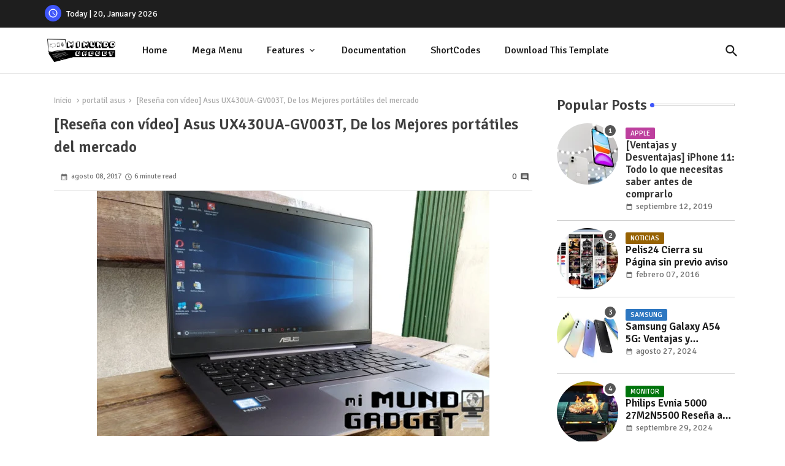

--- FILE ---
content_type: text/html; charset=UTF-8
request_url: https://www.mimundogadget.com/2017/08/resena-con-video-asus-ux430ua-gv003t-de.html
body_size: 47787
content:
<!DOCTYPE html>
<html class='ltr' dir='ltr' lang='es' xmlns='http://www.w3.org/1999/xhtml' xmlns:b='http://www.google.com/2005/gml/b' xmlns:data='http://www.google.com/2005/gml/data' xmlns:expr='http://www.google.com/2005/gml/expr'>
<head>
<!-- Site Info -->
<meta content='width=device-width, initial-scale=1' name='viewport'/>
<title>[Reseña con vídeo] Asus UX430UA-GV003T, De los Mejores portátiles del mercado</title>
<meta content='text/html; charset=UTF-8' http-equiv='Content-Type'/>
<meta content='blogger' name='generator'/>
<link href='https://www.mimundogadget.com/favicon.ico' rel='icon' type='image/x-icon'/>
<link href='https://www.mimundogadget.com/favicon.ico' rel='icon' sizes='32x32'/>
<link href='https://www.mimundogadget.com/favicon.ico' rel='icon' sizes='100x100'/>
<link href='https://www.mimundogadget.com/favicon.ico' rel='apple-touch-icon'/>
<meta content='https://www.mimundogadget.com/favicon.ico' name='msapplication-TileImage'/>
<link href='https://www.mimundogadget.com/2017/08/resena-con-video-asus-ux430ua-gv003t-de.html' hreflang='x-default' rel='alternate'/>
<meta content='#3e55fa' name='theme-color'/>
<meta content='#3e55fa' name='msapplication-navbutton-color'/>
<link href='https://www.mimundogadget.com/2017/08/resena-con-video-asus-ux430ua-gv003t-de.html' rel='canonical'/>
<link rel="alternate" type="application/atom+xml" title="Mi Mundo Gadget - Atom" href="https://www.mimundogadget.com/feeds/posts/default" />
<link rel="alternate" type="application/rss+xml" title="Mi Mundo Gadget - RSS" href="https://www.mimundogadget.com/feeds/posts/default?alt=rss" />
<link rel="service.post" type="application/atom+xml" title="Mi Mundo Gadget - Atom" href="https://www.blogger.com/feeds/3019272824297552481/posts/default" />

<link rel="alternate" type="application/atom+xml" title="Mi Mundo Gadget - Atom" href="https://www.mimundogadget.com/feeds/2505456342344650416/comments/default" />
<meta content='' name='description'/>
<meta content='index, follow, max-snippet:-1, max-image-preview:large, max-video-preview:-1' name='robots'/>
<meta content='article' property='og:type'/>
<!-- Open Graph Meta Tags -->
<meta content='[Reseña con vídeo] Asus UX430UA-GV003T, De los Mejores portátiles del mercado' property='og:title'/>
<meta content='https://www.mimundogadget.com/2017/08/resena-con-video-asus-ux430ua-gv003t-de.html' property='og:url'/>
<meta content='' property='og:description'/>
<meta content='Mi Mundo Gadget' property='og:site_name'/>
<meta content='https://blogger.googleusercontent.com/img/b/R29vZ2xl/AVvXsEjC6AuW8EZ-QiXkG7AY3ROVZR3qNgCkoaXcGnaHBlNN4gctmLBDPhmSjJl_c9iIL17x25J60_WK1vBB8KQfAG6q5XLrkbEUpcLc99tMUIbV6BGdRp0JTAIebbE7YIcekRWgrVEHSi5lYiiF/s1600/Asus+portatil.jpg' property='og:image'/>
<meta content='https://blogger.googleusercontent.com/img/b/R29vZ2xl/AVvXsEjC6AuW8EZ-QiXkG7AY3ROVZR3qNgCkoaXcGnaHBlNN4gctmLBDPhmSjJl_c9iIL17x25J60_WK1vBB8KQfAG6q5XLrkbEUpcLc99tMUIbV6BGdRp0JTAIebbE7YIcekRWgrVEHSi5lYiiF/s1600/Asus+portatil.jpg' name='twitter:image'/>
<meta content='[Reseña con vídeo] Asus UX430UA-GV003T, De los Mejores portátiles del mercado' property='og:title'/>
<meta content='[Reseña con vídeo] Asus UX430UA-GV003T, De los Mejores portátiles del mercado' name='keywords'/>
<link href='https://www.mimundogadget.com/2017/08/resena-con-video-asus-ux430ua-gv003t-de.html' hreflang='en' rel='alternate'/>
<!-- Twitter Meta Tags -->
<meta content='summary_large_image' name='twitter:card'/>
<meta content='[Reseña con vídeo] Asus UX430UA-GV003T, De los Mejores portátiles del mercado' name='twitter:title'/>
<meta content='https://www.mimundogadget.com/2017/08/resena-con-video-asus-ux430ua-gv003t-de.html' name='twitter:domain'/>
<meta content='' name='twitter:description'/>
<meta content='' name='twitter:creator'/>
<meta content='en_US' property='og:locale'/>
<meta content='en_GB' property='og:locale:alternate'/>
<meta content='id_ID' property='og:locale:alternate'/>
<!-- DNS Prefetch -->
<link href='//blogger.googleusercontent.com' rel='dns-prefetch'/>
<link href='//1.bp.blogspot.com' rel='dns-prefetch'/>
<link href='//2.bp.blogspot.com' rel='dns-prefetch'/>
<link href='//3.bp.blogspot.com' rel='dns-prefetch'/>
<link href='//4.bp.blogspot.com' rel='dns-prefetch'/>
<link href='//www.blogger.com' rel='dns-prefetch'/>
<link crossorigin='' href='//fonts.gstatic.com' rel='preconnect'/>
<link href='//resources.blogblog.com' rel='dns-prefetch'/>
<link href='//cdnjs.cloudflare.com' rel='dns-prefetch'/>
<!-- Google Fonts -->
<link href='https://fonts.googleapis.com/css2?family=Signika:ital,wght@0,400;0,500;0,600;0,700;1,400;1,500;1,600;1,700&display=swap' rel='stylesheet'/>
<!-- Material Icons -->
<link href='https://cdnjs.cloudflare.com/ajax/libs/font-awesome/6.4.2/css/brands.min.css' rel='stylesheet'/>
<!-- Template Style CSS -->
<style id='page-skin-1' type='text/css'><!--
/*
-----------------------------------------------
Blogger Template Style
Name:        Quick Spot Default - Blogger Premium Template
Version:     1.3.0.V
Author:      Piki Templates
Author Url:  https://pikitemplates.com/
Last Update: 18/November/2023
This Theme is Created by pikitemplates.com This work is licensed under a Creative Commons Attribution-NoDerivatives 4.0 International License http://creativecommons.org/licenses/by-nd/4.0/ No One Has Been Permission to Sell Or Distribute this template without Our Permission.
----------------------------------------------- */
/*-- Material Icons Font --*/
@font-face{font-family:'Material Icons Round';font-style:normal;font-weight:400;src:url(https://fonts.gstatic.com/s/materialiconsround/v105/LDItaoyNOAY6Uewc665JcIzCKsKc_M9flwmP.woff2) format('woff2');}.material-icons-round,.material-symbols-rounded{font-family:'Material Icons Round';font-weight:normal;font-style:normal;font-size:24px;line-height:1;vertical-align:middle;letter-spacing:normal;text-transform:none;display:inline-block;white-space:nowrap;word-wrap:normal;direction:ltr;-webkit-font-feature-settings:'liga';-webkit-font-smoothing:antialiased;}
/*-- Reset CSS Start Here --*/
html.rtl {
--body-font: 'Cairo',sans-serif;
--meta-font: 'Cairo',sans-serif;
--title-font: 'Cairo',sans-serif;
--text-font: 'Cairo',sans-serif;
}
:root{
--body-font:'Signika', sans-serif;
--title-font:'Signika', sans-serif;
--meta-font:'Signika', sans-serif;
--text-font:'Signika', sans-serif;
--text-font-color:#505050;
--runs-solid-color:#c1bbbb;
--black-color:#404040;
--hero-color:#aaaaaa;
--main-menu-bg:#ffffff;
--snippet-color:#aba4a4;
--solid-border:#ddd;
--featured-posts-title:#1c1c1c;
--button-bg-color:#3e55fa;
--button-text-color:#ffffff;
--lables-buttons-color:#bd3f9e;
--lables-text-color:#ffffff;
--email-bg-color:#3e55fa;
--email-text-color:#ffffff;
--cloud-bg-color:#3e55fa;
--cloud-border-color:#3e55fa;
--list-text-color:#333333;
--theme-text-color:#3e3e3e;
--featured-gadgets-title:#e8e8e8;
--placeholder-text-color:#3e3e3e;
--main-menu-text-color:#1e1e1e;
--sub-menu-text-color:#333333;
--footer-title-color:#e8e8e8;
--footer-copyright-bg:#1e1e1e;
--body-color-main:#ffffff url() repeat fixed top left;
--all-link-color:#0241ff;
--black-text:#343434;
--topbar-bg:#1e1e1e;
--bg-cards-search:#ececec;
--main-text-color:#101010;
--iljxXmm-bg:#ffffff;
--mobile-text-color:#333333;
--white-bg:#ffffff;
--ticker-bg:#F7F7F7;
--block-bg:#ffffff;
--featured-posts-title-featured:#ffffff;
--white-label-color:#ffffff;
--bg-cards:#ffffff;
--bg-cards-video:#121212;
--bg-cards-shadow:0px 3px 3px 0 rgb(0 0 0 / 0.08);
--bt-breaking:rgba(0 0 0 / 0.08);
--bt-breaking-text:#626262;
--shadow-top:0 0 20px rgba(0,0,0,.15);
--shadow-top-fixed:5px 5px 8px 0px rgba(224 223 223 / 0.48);
--ads-bg:rgb(143 183 255 / 0.20);
--ads-text:#898989;
--buttons-category-text:#1d1d1d;
--snip-text-color:#eeeeee;
--search-bt-text:#1e1e1e;
--comments-dec:#333;
--sticky-bg:#f1f1f1;
--input-form:transparent;
--bt-home:#f2f7fb;
--cm-count:#555555;
--shadow-light:0px 2px 5px 1px rgb(0 0 0 / 0.10);
--ilipm-text:#4e4e4e;
--sticky-lists:#f7fcff;
--post-snip-data:#707070;
--post-snip-open:#383838;
--ico-relative:#c11111;
--front-bg-lists:#fff;
--share-author-links:#585858;
--box-posts-share:#f1f1f1;
--title-share:#1c1c1c;
--title-share-fa:#5c5c5c;
--footer-text-color:#cecece;
--footer-about-text:#cecece;
--footer-bg-color:#2e2e2e;
--footer-gadgets-title:#e8e8e8;
--main-logo-text-color:#222222;
--submenu-bg-color:#ffffff;
--comment-content:#f6f6f6;
--comment-text:#5e5e5e;
--label-text-color:#2c2c2c;
--pager-text-color:#6d6d6d;
--back-top:rgb(90 90 90 / 0.18);
--box-shadows:rgb(102 102 102 / 0.13);
}
body.dark{
--main-logo-text-color:#d4d4d4;
--all-link-color:rgba(255,255,255,.7);
--body-color-main:#292929;
--main-menu: #383838;
--text-font-color:#d3d3d3;
--shadow-top:none;
--top-bar:#2d2d2d;
--cloud-border-color:rgb(100 100 100 / 0.66);
--cloud-bg-color:#ffffff;
--iljxXmm-bg:#212121;
--main-menu-bg:#212121;
--ticker-bg:#1e1e1e;
--input-form:rgb(112 112 112 / 0.34);
--shadow-top-fixed:none;
--white-label-color:#464646;
--search-bt-text:#b5b5b5;
--main-menu-text-color:#dadada;
--list-text-color:#fff;
--sub-menu-text-color:#dadada;
--title-share:#dddddd;
--black-color:#d9d9d9;
--title-share-fa:#dddddd;
--front-bg-lists:#292929;
--box-shadows:transparent;
--bt-home:#212121;
--sticky-lists:#212121;
--post-snip-open:#eee;
--footer-gadgets-title:#c3c3c3;
--footer-title-color:#adadad;
--sticky-bg:#212121;
--placeholder-text-color:#dadada;
--theme-text-color:#dadada;
--featured-gadgets-title:#dadada;
--mobile-text-color:#ffffff;
--ads-bg:#212121;
--box-posts-share:#323232;
--submenu-bg-color:#212121;
--label-text-color:#a1a1a1;
--featured-posts-title: #c3c3c3;
--ads-text:#dadada;
--buttons-category-text:#dadada;
--bg-cards:#212121;
--bg-cards-search:#222222;
--block-bg:#3a3a3a;
--black-text:#f3f8fb;
--post-snip-data:#a5a5a5;
--comments-dec:#cecece;
--comment-content:#353535;
--comment-text:#c1c1c1;
--footer-bg-color:#181818;
--footer-text-color:#E4E4E4;
--cm-count:#E4E4E4;
--main-text-color:#E4E4E4;
--ilipm-text:#c3c3c3;
--share-author-links:#E4E4E4;
--footer-copyright-bg:#292929;
}
a,abbr,acronym,address,applet,b,big,blockquote,body,caption,center,cite,code,dd,del,dfn,div,dl,dt,em,fieldset,font,form,h1,h2,h3,h4,h5,h6,html,i,iframe,img,ins,kbd,label,legend,li,object,p,pre,q,s,samp,small,span,strike,strong,sub,sup,table,tbody,td,tfoot,th,thead,tr,tt,u,ul,var{padding:0;border:0;outline:0;vertical-align:baseline;background:0;margin:0;text-decoration:none;}
form,textarea,input,button{font-family:var(--body-font);-webkit-appearance:none;-moz-appearance:none;appearance:none;border-radius:0;box-sizing:border-box}
.CSS_LIGHTBOX{z-index:999999!important}.CSS_LIGHTBOX_ATTRIBUTION_INDEX_CONTAINER .CSS_HCONT_CHILDREN_HOLDER > .CSS_LAYOUT_COMPONENT.CSS_HCONT_CHILD:first-child > .CSS_LAYOUT_COMPONENT{opacity:0}
input,textarea{outline:none;border: none;}
html{position:relative;word-break:break-word;word-wrap:break-word;text-rendering:optimizeLegibility;-webkit-font-smoothing:antialiased;-webkit-text-size-adjust:100%;}
/*! normalize.css v3.0.1 | MIT License | git.io/normalize */
dl,ul{list-style-position:inside;font-weight:400;list-style:none}
button{cursor: pointer;outline: none;border: none;}
ul li{list-style:none}
caption,th{text-align:center}
.blogger-clickTrap{position:unset !important;}
.box-view #outer-wrapper{max-width: 1190px;}
html,body{text-size-adjust:none;-webkit-text-size-adjust:none;-moz-text-size-adjust:none;-ms-text-size-adjust:none}
.separator a{clear:none!important;float:none!important;margin-left:0!important;margin-right:0!important}
#Navbar1,#navbar-iframe,.widget-item-control,a.quickedit,.home-link,.feed-links{display:none!important}
.center{display:table;margin:0 auto;position:relative}
.widget > h2,.widget > h3{display:none}
iframe[src*="youtube.com"]{width:100%;height:auto;aspect-ratio:16/9}
.widget iframe,.widget img{max-width:100%}
.container{position:relative;max-width: 100%;width: 1145px;}
.center{display:table;margin:0 auto;position:relative}
img{border:0;position:relative}
a,a:visited{text-decoration:none}
.clearfix{clear:both}
.section,.widget,.widget ul{margin:0;padding:0}
a{color:var(--all-link-color)}
a img{border:0}
abbr{text-decoration:none}
.widget>h2,.widget>h3{display:none}
*:before,*:after{-webkit-box-sizing:border-box;-moz-box-sizing:border-box;box-sizing:border-box;}
/*-- CSS Variables --*/
.no-items.section{display:none}
h1,h2,h3,h4,h5,h6{font-family:var(--title-font);font-weight:600}
body{position:relative;background:var(--body-color-main);font-family:var(--body-font);font-size:14px;font-weight:400;color:var(--black-text);word-wrap:break-word;margin:0;padding:0;font-style:normal;line-height:1.4em}
#outer-wrapper{position:relative;overflow:hidden;width:100%;max-width:100%;margin:0 auto}
.outer-container{display: flex;justify-content: space-between;}
.post-body h1{font-size:28px}
.post-body h2{font-size:24px}
.post-body h3{font-size:21px}
.post-body h4{font-size:18px}
.post-body h5{font-size:16px}
.post-body h6{font-size:13px}
.dark .post-body p{background:transparent!important;color:#fff!important}
#center-container{position:relative;float:left;width:100%;overflow:hidden;padding:20px 0 0;margin:0}
#feed-view{position:relative;float:left;width:calc(100% - (320px + 5px));box-sizing:border-box;padding:0}
#sidebar-container{position:relative;float:right;width:320px;box-sizing:border-box;padding:0}
.snip-thumbnail{position:relative;width:100%;height:100%;display:block;object-fit:cover;z-index:1;opacity:0;transition:opacity .30s ease,transform .30s ease}
.snip-thumbnail.lazy-img{opacity:1}
.post-filter-link{background: #d7d7d7;}
.post-filter-link:hover .snip-thumbnail,.tickerNews .post-filter-inner:hover .snip-thumbnail,.sidebar .post-filter-inner:hover .snip-thumbnail{transform: scale3d(1.1,1.1,1);}
.background-layer:before{content:'';position:absolute;left:0;right:0;bottom:0;height:55%;background-image:linear-gradient(to bottom,transparent,rgb(20 21 32 / 0.76));-webkit-backface-visibility:hidden;backface-visibility:hidden;z-index:2;opacity:1;margin:0;transition:opacity .25s ease}
.colorful-ico a:before,.social a:before,.social-front-hover a:before{display:inline-block;font-family:'Font Awesome 6 Brands';font-style:normal;font-weight:400;vertical-align: middle;}
.colorful-ico .rss a:before,.social .rss a:before{content:'\e0e5';font-family:'Material Icons Round';}
.colorful-ico .email a:before,.social .email a:before{content:'\e158';font-family:'Material Icons Round';}
.colorful-ico .external-link a:before,.social .external-link a:before{content:'\e894';font-family:'Material Icons Round';}
li a.fa-twitter:before{content:"\e61b"}
.colorful a:hover {opacity: 0.8;}
li a.bi-twitter:before{content:"\f8db";}
.colorful .blogger a{color:#ff5722}
.colorful .facebook a,.colorful .facebook-f a{color:#3b5999}
.colorful .twitter a{color:#00acee}
.colorful .youtube a{color:#f50000}
.colorful .messenger a{color:#0084ff}
.colorful .snapchat a{color:#ffe700}
.colorful .telegram a{color:#179cde}
.colorful .instagram a{color:#dd277b}
.colorful .pinterest a,.colorful .pinterest-p a{color:#ca2127}
.colorful .google a{color:#0165b4}
.colorful .apple a{color:#000000}
.colorful .microsoft a{color:#0165b4}
.colorful .dribbble a{color:#ea4c89}
.colorful .linkedin a{color:#0077b5}
.colorful .tiktok a{color:#fe2c55}
.colorful .stumbleupon a{color:#eb4823}
.colorful .vk a{color:#4a76a8}
.colorful .stack-overflow a{color:#f48024}
.colorful .github a{color:#24292e}
.colorful .soundcloud a{background:linear-gradient(#ff7400,#ff3400)}
.colorful .behance a{color:#191919}
.colorful .digg a{color:#1b1a19}
.colorful .delicious a{color:#0076e8}
.colorful .codepen a{color:#000}
.colorful .flipboard a{color:#f52828}
.colorful .reddit a{color:#ff4500}
.colorful .tumblr a{color:#365069}
.colorful .twitch a{color:#6441a5}
.colorful .rss a{color:#ffc200}
.colorful .skype a{color:#00aff0}
.colorful .whatsapp a{color:#3fbb50}
.colorful .discord a{color:#7289da}
.colorful .share a{color:var(--hero-color)}
.colorful .email a{color:#888}
.colorful .external-link a{color:#3500e5}
.dark .colorful .external-link a{color:#eee}
.social-front-hover a.fa-facebook,.social-front-hover a.fa-facebook-f{background:#3b5999}
.social-front-hover a.fa-twitter{background:#00acee}
.social-front-hover a.fa-whatsapp{background:#3fbb50}
.header-room{display:flex;flex-wrap:wrap;flex-shrink:0;flex-direction:row;justify-content:center;align-items:center;align-content:center;margin:0;}
.dark .post-body ol>li:before{color:#eee}
.dark-toggle-flex{position:relative;background-color:rgb(0 0 0 / 0.36);display:flex;align-items:center;font-size:12px;color:var(--button-text-color);width:40px;height:20px;margin:0 10px 0 5px;border-radius:20px;}
.dark-bt .dark-toggle-flex{display:none;}
.dark-toggle-flex:hover:before{opacity:0.8}
.dark .dark-toggle-flex:before{content:'\ea46';left:21px;}
.dark-toggle-flex:before{content:'\e518';font-family:'Material Icons Round';position:absolute;left:2px;width:16px;height:16px;text-align:center;background-color:var(--button-bg-color);font-weight:400;line-height:16px;z-index:2;border-radius:50%;box-shadow:0 0 4px rgb(0 0 0 / 0.10);transition:left .18s ease;}
.dark .dark-toggle-flex:after{content:'\e518';right:26px;}
.dark-toggle-flex:after{content:'\ea46';font-family:'Material Icons Round';position:absolute;right:4px;width:10px;font-size:8px;font-weight:400;line-height:1;text-align:center;opacity:0.5;transition:right .18s ease;}
h1.blog-title{font-size:24px;max-width:195px;overflow:hidden;text-decoration:none;text-overflow:ellipsis;white-space:nowrap;line-height: 38px;}
.block-module .entery-category span.post-tag,.sidebar .popular-post .entery-category-box span.post-tag:not(.sidebar .popular-post .item0 .entery-category-box span.post-tag),.modal-box .modal-grid .entery-category span.post-tag,.shower-stud .flex-posts .entery-category-box span.post-tag{background:transparent;color:var(--post-snip-data);font-size:13px;}
div#mega-wrap{margin:20px 0;}
.llilxXtic .widget{position:relative;display:block;border:3px solid #ff6262;overflow:hidden;margin:6px;padding:10px 15px;border-radius:6px;}
.tickerNews{position:relative;width:100%;float:left;}
.tickerNews .post-filter-inner{position:relative;display:block;float:left;width:100%;height:255px;overflow:hidden;margin:0 10px 0 0;border-radius:6px;}
.tickerNews.item0{margin:0 0 12px;}
.tickerNews:not(.tickerNews:last-child,.tickerNews:first-child){margin:0 0 11px;padding:0 0 11px;border-bottom:1px solid rgb(142 142 142 / 0.42);}
.tickerNews .post-filter-inner .post-filter-link{display:block;width:100%;height:100%;overflow:hidden;}
.tickerNews .entery-category-box{margin:0;}
.entery-category-box .entry-title{position:relative;display:block;font-size:19px;line-height:1.2em;margin:5px 0;}
.entery-category-box .entry-title a{width:100%;overflow:hidden;display:-webkit-box;-webkit-line-clamp:2;-webkit-box-orient:vertical;}
#iljxXom>.mega-menu{position:unset!important}
.iljxXnm li:hover .my-menu{opacity:1;visibility:visible}
.drop-down>a:after{content:'\e5cf';float:right;font-family:'Material Icons Round';font-size:9px;font-weight:400;margin:-1px 0 0 5px}
.my-menu{position:absolute;background-color:var(--block-bg);top:59px;opacity:0;visibility:hidden;width:100%;left:0;box-sizing:border-box;border-radius:4px;right:0;z-index:3333;color:var(--white-bg);height:auto;padding:20px;min-height:100px;box-shadow:0 10px 10px rgba(0,0,0,0.28);transition:all .3s ease;}
.iljxXnm li:hover .my-menu{margin-top:1px;opacity:1;visibility:visible}
.shower-box{width:calc((100% - 50px) / 5);box-sizing:border-box;float:left;overflow:hidden;position:relative}
.shower-box:last-child{margin-right:0}
.shower-box .post-filter-link{position:relative;height:100%}
.shower-boxs{display:flex;justify-content:space-between;flex-wrap:wrap}
.shower-boxs .shower-menu{position: relative;height:180px;display:block;overflow:hidden;border-radius:10px;}
.shower-boxs .entry-title{font-size:14px;font-weight:600;text-align:left;line-height:1.2em;margin:0}
.flex-section{display:flex;flex-wrap:wrap;width:100%;float:left;align-items:center;justify-content:center;}
.flex-ft{display:flex;justify-content:center;padding:0 10px;}
.tociki-pro{display:flex;width:100%;clear:both;margin:0}
.tociki-inner{position:relative;max-width:100%;font-size:14px;background-color:rgba(165 165 165 / 0.10);overflow:hidden;line-height:23px;border:1px solid #a0a0a0;border-radius:5px}
a.tociki-title{position:relative;display:flex;align-items:center;justify-content:space-between;height:38px;font-size:16px;font-weight:600;color:var(--text-font-color);padding:0 15px;margin:0}
.tociki-title-text{display:flex}
.tociki-title-text:before{content:'\e242';font-family:'Material Icons Round';font-size:20px;font-weight:400;margin:0 5px 0 0}
.rtl .tociki-title-text:before{margin:0 0 0 5px}
.tociki-title:after{content:'\e5cf';font-family:'Material Icons Round';font-size:16px;font-weight:400;margin:0 0 0 25px;color:var(--buttons-category-text);}
.rtl .tociki-title:after{margin:0 25px 0 0;}
.tociki-title.opened:after{content:'\e5ce'}
a.tociki-title:hover{text-decoration:none}
#tociki{display:none;padding:0 15px 10px;margin:0}
#tociki ol{padding:0 0 0 15px}
#tociki li{font-size:14px;font-weight:500;margin:10px 0}
#tociki li a{color:var(--main-text-color)}
#tociki li a:hover{opacity:0.8;text-decoration:underline}
nav#top-bar{background:var(--topbar-bg);height:45px;}
.nav-widget{display:flex;justify-content:space-between;align-content:center;align-items:center;}
.nav-widget .colorful-ico{display:inline-flex;}
.nav-widget .colorful-ico li{margin:0 10px 0 0;}
.date-format{position:relative;display:block;color:#ffffff;margin:0;padding:0 0 0 40px;overflow: hidden;height:30px;line-height:30px;}
.date-format:before{content:'\e8b5';font-family:'Material Icons Round';vertical-align:bottom;position:absolute;left:5px;font-size:17px;background:var(--button-bg-color);color:var(--button-text-color);text-align:center;padding:0 0 0 1px;display:block;width:27px;height:27px;line-height:27px;border-radius:50%;}
#post-placeholder{position:relative;box-sizing:border-box;width:100%;height:auto;padding:0 5px;margin:10px 0}
#post-placeholder .widget{position:relative;width:100%;line-height:0;height:auto}
.footer-container{padding:20px;background:var(--footer-copyright-bg);}
.footer-container .footer-copyright{position:relative;font-size:14px;margin:0}
.copyright-text{margin:0;color:var(--footer-text-color);}
.footer-container .footer-copyright a{color:var(--footer-text-color)}
.footer-container .footer-copyright a:hover{color:var(--footer-text-color)}
#footer-checks-menu{position:relative;display:block;margin:0}
.footer-checks-menu ul li{position:relative;float:left;margin:0}
.footer-checks-menu ul li a{float:left;font-size:15px;color:var(--footer-text-color);padding:0 5px;margin:0}
#footer-checks-menu ul li a:hover{opacity:0.8;}
.sharing-button .facebook a,.sharing-button .facebook-f a{background-color:#3b5999}
.sharing-button .twitter a,.sharing-button .twitter-square a{background-color:#00acee}
.sharing-button .reddit a{background-color:#ff4500}
.sharing-button .pinterest a,.sharing-button .pinterest-p a{background-color:#ca2127}
.sharing-button .linkedin a{background-color:#0077b5}
.sharing-button .whatsapp a{background-color:#3fbb50}
.sharing-button .email a{background-color:#888}
#iljxXhd{position:relative;float:left;width:100%;height:auto;margin:0}
.hiljxXhm .container{margin:0 auto;}
.hamburger-section,.hiljxXhm{position:relative;background:var(--main-menu-bg);float:left;z-index:990;width:100%;height:75px;box-sizing:border-box;padding:0;margin:0;border-bottom: 1px solid rgb(110 110 110 / 0.21);}
.logo-container{position:relative;box-sizing:border-box;width:100%;float:left;margin:0 30px 0 0;padding:0;}
.header-room img{display:block;width:auto;height:auto;max-height:45px;margin:0;}
.hamburger{display:none;color:var(--main-menu-text-color);height:40px;font-size:17px;padding:0 15px;}
.header-section{position:relative;display:flex;flex-wrap:wrap;justify-content:space-between;float:left;width:100%;margin:0;align-items:center;}
.header-left{position:static;display:flex;margin:0;align-items:center;}
.header-right{position:absolute;right:0;margin:0;overflow:hidden;background: var(--main-menu-bg);z-index:11;}
.rtl .header-right{left:0;right:unset;}
.header-room h1{display:block;font-size:25px;color:var(--main-logo-text-color);height:30px;line-height:30px;overflow:hidden;padding:0;margin:0}
.header-room h1 a{color:var(--main-logo-text-color)}
.header-room .LinkList .widget-content{display:flex;justify-content:space-between;align-items:center;}
.hiljxXhm.show{top:0;margin:0;}
.hiljxXhm.fixed-nos.show{background:var(--main-menu-bg)}
.main-menu-wrap{position:static;height:75px;margin:0}
#iljxXnm .widget,#iljxXnm .widget>.widget-title{display:none}
#iljxXnm .show-menu{display:block}
#iljxXnm{position:static;height:75px;z-index:10}
#iljxXnm ul>li{position:relative;display:flex;flex-shrink:0;}
#iljxXom>li>a{position:relative;display:flex;font-size:16px;color:var(--main-menu-text-color);font-weight:500;text-transform:capitalize;padding:0 20px;align-items:center;}
#iljxXom>li>a span{margin:0 3px 0 0;font-size:16px;color:var(--button-bg-color)}
#iljxXom>li>a:hover{opacity:0.8}
#iljxXnm ul>li>ul{position:absolute;float:left;left:0;top:60px;width:180px;background:var(--submenu-bg-color);z-index:99999;visibility:hidden;opacity:0;-webkit-transform:translateY(-10px);transform:translateY(-10px);padding:0;box-shadow:0 2px 5px 0 rgba(0,0,0,0.15),0 2px 10px 0 rgba(0,0,0,0.17)}
#iljxXnm ul>li>ul>li>ul{position:absolute;top:0;left:100%;-webkit-transform:translateX(-10px);transform:translateX(-10px);margin:0}
#iljxXnm ul>li>ul>li{display:block;float:none;position:relative}
#iljxXnm ul>li>ul>li a{position:relative;display:block;height:36px;font-size:13px;color:var(--sub-menu-text-color);line-height:36px;font-weight:600;box-sizing:border-box;padding:0 15px;margin:0;border-bottom:1px solid rgba(155,155,155,0.07)}
#iljxXnm ul>li>ul>li:last-child a{border:0}
#iljxXnm ul>li>ul>li:hover>a{opacity:0.8}
#iljxXnm ul>li.sub-tab>a:after,#iljxXnm ul>li.sub-has>a:after{content:'\e5cf';font-family:'Material Icons Round';font-size:16px;font-weight:400;margin:0 0 0 5px;transition: 0.31s;vertical-align: middle;}
#iljxXnm ul>li.sub-tab>a:hover:after,#iljxXnm ul>li.sub-has>a:hover:after{transform:rotate(180deg);transition:0.31s;}
#iljxXnm ul>li>ul>li.sub-tab>a:after{content:'\e5cc';float:right;margin:0}
#iljxXnm ul>li:hover>ul,#iljxXnm ul>li>ul>li:hover>ul{visibility:visible;opacity:1;-webkit-backface-visibility:hidden;backface-visibility:hidden;-webkit-transform:translate(0);transform:translate(0)}
#iljxXnm ul ul{transition:all .35s ease}
.loading-icon{width:100%;height:100%;display:flex;justify-content:center;align-items:center;}
.Pro-box .loading-icon{height:185px}
.search-section .loading-icon{margin: 15px 0;}
.loading-icon:after{content:"";width:40px;height:40px;border-radius:50%;border:2px solid var(--main-text-color);border-right:2px solid #c1c1c1;display:inline-block;animation:runload 0.6s infinite}
@-webkit-keyframes runload{0%{-webkit-transform:rotate(0deg);transform:rotate(0deg)}
to{-webkit-transform:rotate(1turn);transform:rotate(1turn)}
}
@keyframes runload{0%{-webkit-transform:rotate(0deg);transform:rotate(0deg)}
to{-webkit-transform:rotate(1turn);transform:rotate(1turn)}
}
.loading-frame{-webkit-animation-duration:.5s;animation-duration:.5s;-webkit-animation-fill-mode:both;animation-fill-mode:both}
@keyframes fadeIn{from{opacity:0}
to{opacity:1}
}
.run-time{animation-name:fadeIn}
@keyframes fadeInUp{from{opacity:0;transform:translate3d(0,5px,0)}
to{opacity:1;transform:translate3d(0,0,0)}
}
.load-time{animation-name:fadeInUp}
.overlay, #overlay-id{visibility:hidden;opacity:0;position:fixed;top:0;left:0;right:0;bottom:0;background:rgb(10 18 43 / 0.61);backdrop-filter:blur(2px);z-index:1000;margin:0;transition:all .25s ease;}
.hamburger:before{content:"\e5d2";font-family:'Material Icons Round';font-size:24px;font-weight:400}
#inner-menu{display:none;position:fixed;width:80%;height:100%;top:0;left:0;bottom:0;background:var(--iljxXmm-bg);overflow:auto;z-index:1010;left:0;-webkit-transform:translateX(-100%);transform:translateX(-100%);visibility:hidden;box-shadow:3px 0 7px rgba(0,0,0,0.1);-webkit-transition:all .5s cubic-bezier(.79,.14,.15,.86);-moz-transition:all .5s cubic-bezier(.79,.14,.15,.86);-o-transition:all .5s cubic-bezier(.79,.14,.15,.86);transition:all .5s cubic-bezier(.79,.14,.15,.86)}
.spring-open #inner-menu{-webkit-transform:translateX(0);transform:translateX(0);visibility:visible;opacity:.99;-webkit-transition:all .5s cubic-bezier(.79,.14,.15,.86);-moz-transition:all .5s cubic-bezier(.79,.14,.15,.86);-o-transition:all .5s cubic-bezier(.79,.14,.15,.86);transition:all .5s cubic-bezier(.79,.14,.15,.86)}
.inner-container{display:flex;padding:10px 0;margin:0;box-shadow:3px 2px 4px 1px rgb(135 135 135 / 0.20);opacity:0;transition:all ease-in-out .3s;justify-content:space-between;align-items: center;}
.inner-container .date-format{color:var(--mobile-text-color);}
.rtl .inner-container .date-format{padding:0 36px 0 0}
.rtl .inner-container .date-format:before{left:left:unset;right:6px;}
#inner-menu{transition:all .6s ease-in-out}
.hide-iljxXmm{display:block;color:var(--main-menu-text-color);font-size:20px;line-height:28px;text-align:center;cursor:pointer;z-index:20;background:rgb(137 137 137 / 0.10);border-radius:4px;padding:0 12px;margin: 0 10px 0 0;transition:transform ease-out .2s;}
.rtl .hide-iljxXmm{margin: 0 0 0 4px;}
.hide-iljxXmm:hover{opacity:0.8;}
.hide-iljxXmm:before{content:"\e5cd";font-family:'Material Icons Round';font-weight:400}
.spring-open .inner-container,.spring-open .mobile-container{opacity:1}
.mobile-container{display:flex;flex-direction:column;opacity:0;justify-content:space-between;float:left;width:100%;height:calc(100% - 11%);transition:all ease-in-out .3s}
.social-mobile ul{margin: 0 0 0 15px;float: left;}
.post-inner-data.flex{display:flex;align-content:center;}
.post-inner-user{position:relative;float:left;}
span.author-image{position:relative;display:block;height:40px;width:40px;}
span.author-image img{border-radius:50%;padding:1px;border:1px solid var(--button-bg-color);}
.iljxXmm{position:relative;float:left;width:100%;box-sizing:border-box;padding:0 25px 0 0;}
ul#iljxXom{display:flex;height:75px;margin: 0 0 0 15px;}
.iljxXmm>ul{margin:0}
#iljxXnm .fa{padding:0 5px}
.iljxXmm .fa{margin:5px;padding:auto}
.iljxXmm .m-sub{display:none;padding:0}
.iljxXmm ul li{position:relative;display:block;overflow:hidden;float:left;width:100%;font-size:14px;font-weight:600;margin:0;padding:0}
.iljxXmm>ul li ul{overflow:hidden}
.iljxXmm>ul>li{border-bottom:1px solid rgb(181 181 181 / 0.20)}
.iljxXmm>ul>li.sub-tab>a:after,.iljxXmm>ul>li>ul>li.sub-tab>a:after{font-family:'Material Icons Round';font-weight:400;content:"\e5cf";position: absolute;right: 0;font-size:24px;vertical-align:middle;}
.iljxXmm ul li.sub-tab.show>a:after{content:'\e5ce'}
.iljxXmm ul li a:hover,.iljxXmm ul li.sub-tab.show>a,.iljxXmm ul li.sub-tab.show>.submenu-toggle{opacity:0.8}
.iljxXmm>ul>li>ul>li a{display:flex;font-size:15px;font-weight:400;color:var(--mobile-text-color);padding:5px 0 5px 15px;margin: 0 0 8px;justify-content:space-between;flex-wrap:wrap;}
.iljxXmm>ul>li>ul>li a:before{content:"\e061";font-family:'Material Icons Round';font-style:normal;font-weight:400;color:rgb(88 88 88 / 0.42);font-size:6px;padding-right:5px;position:absolute;left:4px;vertical-align:middle;}
.iljxXmm>ul>li>ul>li>ul>li>a:before{left:18px;}
.iljxXmm>ul>li>ul>li>ul>li>a{padding:5px 0 5px 30px}
.iljxXmm ul>li>.submenu-toggle:hover{opacity:0.8;}
.fixed-nos{position:fixed;top:-80px;left:0;width:100%;z-index:990;box-shadow: none;transition:top .17s ease}
.spring-open .fixed-nos{top:0}
.spring-open{overflow:hidden;left:0;right:0}
.search-wrap{position:relative;display:flex;height:73px;align-items:center;margin:0;}
#llilxXosf{position:fixed;display:flex;flex-direction:column;top:25px;left:50%;max-width:480px;width:95%;background:var(--block-bg);overflow:hidden;visibility:hidden;opacity:0;transform:translate3d(-50%,50%,0);z-index:1010;border-radius:6px;box-shadow:0px 0px 4px 2px rgb(129 129 129 / 0.05);transition:all .17s ease;}
.active-search #llilxXosf{backface-visibility:inherit;visibility:visible;opacity:1;transform:translate3d(-50%,0,0);}
.active-search #overlay-id{cursor:url("data:image/svg+xml;charset=UTF-8,%3csvg width='17' height='17' viewBox='0 0 100 100' xmlns='http://www.w3.org/2000/svg'%3e%3cline x1='0' y1='100' x2='100' y2='0' stroke-width='14' stroke='white'%3e%3c/line%3e%3cline x1='0' y1='0' x2='100' y2='100' stroke-width='14' stroke='white'%3e%3c/line%3e%3c/svg%3e"),auto;visibility:visible;opacity:1;}
.llilxXosf-container{display:flex;justify-content:space-between;align-items:center;position:relative;width:100%;height:100%;border-bottom:1px solid rgb(120 120 120 / 0.11);overflow:hidden;margin:0;}
.llilxXosf-container .search-form{position:relative;flex:1;padding:0;border:0;border-radius: 4px 0 0 4px;}
.llilxXosf-container .search-input{position:relative;width:100%;height:60px;background: transparent;color:var(--search-bt-text);font-size:15px;font-weight:400;padding:0 0 0 15px;border:0;}
.llilxXosf-container .search-input:focus,.llilxXosf-container .search-input::placeholder{color:var(--search-bt-text);outline:none}
.llilxXosf-container .search-input::placeholder{opacity:.70}
.llilxXosf-close{width:50px;height:50px;border-radius:0 4px 4px 0;background: transparent;color:var(--search-bt-text);font-size:24px;display:flex;align-items:center;justify-content:center;cursor:pointer;transition:transform ease-out .2s;z-index:20;padding:0;margin:0;}
.llilxXosf-close:hover{opacity:0.8;}
.iljxXsh{color:var(--main-menu-text-color);width:40px;height:40px;font-size:26px;text-align:center;line-height:40px;cursor:pointer;z-index:20;padding:0;margin:0;transition:margin .25s ease;}
.iljxXsh:before,.search-hidden:after{content:"\e8b6";font-family:'Material Icons Round';font-weight:400}
input[type="search"]::-webkit-search-decoration,input[type="search"]::-webkit-search-cancel-button,input[type="search"]::-webkit-search-results-button,input[type="search"]::-webkit-search-results-decoration{display:none;}
.search-input input{border-radius:5px;padding:5px 10px;width:98%;border:2px solid #eee}
#cookies-iki{display:none;position:fixed;bottom:20px;left:20px;width:300px;background-color:var(--block-bg);z-index:222;padding:20px;visibility:hidden;opacity:0;border-radius:4px;box-shadow:0 2px 8px 0px rgb(0 0 0 / 0.11);transition:all .30s ease}
#cookies-iki .cookies .widget .widget-content a{color:var(--ilipm-text);text-decoration:underline;}
#cookies-iki .cookies .widget .widget-content a:after{content:'\e89e';font-family:'Material Icons Round';font-size:15px;font-weight:400;margin:0 0 0 3px;vertical-align:middle;}
#cookies-iki.cookies-show{visibility:visible;opacity:1;}
#cookies-iki .cookies .widget .widget-title{display:none;}
.cookies-bt{display:inline-block;height:35px;background-color:var(--button-bg-color);font-size:14px;color:var(--button-text-color);font-weight:600;line-height:35px;padding:0 20px;border:0;border-radius:4px;}
#cookies-iki .cookies .widget .widget-content{display:block;font-size:14px;color:var(--ilipm-text);margin:0 0 15px;}
.cookies-bt:hover{box-shadow: inset 0 0 19px 8px rgb(0 0 0 / 0.22)}
#hidden-widget-container,.hide,.hidden-widgets{display:none;visibility:hidden}
.llioimy{position:relative;display:block;max-width:480px;margin: 10px 0 0;}
.llioish{position:relative;display:block;padding:2px 5px;margin:5px 10px;border-radius:6px;border:1px solid rgb(120 120 120 / 0.11);box-shadow:0px 0px 4px 2px rgb(129 129 129 / 5%);box-sizing:border-box;overflow:hidden;}
.search-thumb{position:relative;display:block;float:left;width:120px;height:90px;margin:0 10px 0 0;border-radius:6px;overflow:hidden;}
.link-snip{display:block;text-align:center;margin:15px;}
.link-snip a{display:block;background:var(--button-bg-color);color:var(--button-text-color);border-radius:6px;font-size:15px;padding:8px 0;}
.post-snip{color:var(--post-snip-data);font-size:14px;font-weight:400;padding:0}
span.post-author{font-weight: 500;margin:0 0 0 4px;}
span.post-author:not(.entery-category-fly span.post-author){color:var(--lables-buttons-color);}
.llilxiXft.item0 .post-snip,.tickerNews.item0 .post-snip,.shower-stud .flex-posts.item0 .post-snip,.block-module.item0 .post-snip,.Pro-box .square-posts .post-snip,.Pro-box .type-video .entery-category-fly .post-snip,.sidebar .PopularPosts .gaint .post-snip{--post-snip-data:var(--snip-text-color);--label-text-color:var(--snip-text-color);}
.entery-category-box{overflow:hidden;}
.llilxXft .entery-category-box{float:left;}
.raw-main-wrapper .entery-category-box, .sidebar .popular-post .entery-category-box{padding: 7px 0 0;}
span.post-tag{width:fit-content;display:flex;align-items:center;height:18px;background-color:var(--lables-buttons-color);font-size:11px;color:var(--lables-text-color);font-weight:500;text-transform:uppercase;line-height:0;padding:1px 8px 0;border-radius:2px;z-index:2;}
.item1 span.post-tag,.post-filter:nth-child(1) span.post-tag{background-color:#976202;}
.item2 span.post-tag,.post-filter:nth-child(2) span.post-tag{background-color:#2d77c1;}
.item3 span.post-tag,.post-filter:nth-child(3) span.post-tag{background-color:#00740c;}
.item4 span.post-tag,.post-filter:nth-child(5) span.post-tag {background:#4828db;}
.item5 span.post-tag,.post-filter:nth-child(6) span.post-tag {background:#db2828;}
.item6 span.post-tag,.post-filter:nth-child(7) span.post-tag {background:#2831db;}
.item7 span.post-tag,.post-filter:nth-child(8) span.post-tag {background:#db5e28;}
.post-filter:not(:nth-child(1)):not(:nth-child(3)):not(:nth-child(5)):not(:nth-child(7)):not(:nth-child(8)):nth-child(odd)span.post-tag{background:#2d77c1;}
.post-filter:not(:nth-child(2)):not(:nth-child(6)):not(:nth-child(8)):nth-child(even)span.post-tag{background:#00740c;}
img.post-author-image{position:relative;display:inline-block;height:20px;width:20px;border-radius:50%;vertical-align:middle;}
.rtl img.post-author-image{margin: 0 0 0 5px;}
span.post-author:after{position:relative;display:inline-block;content:"in";margin:0 3px;color:var(--post-snip-data)}
.post-inner-username{display:flex;flex-direction:column;margin:0 0 0 10px;}
.rtl .post-inner-username{margin:0 10px 0 0;}
.all-flex{display:flex;justify-content:space-between;align-items:center;padding:0 0 12px;border-bottom:1px solid rgb(100 100 100 / 0.12)}
.post-inner-comments.flex{position:relative;overflow:hidden;margin:0 5px 0;display:flex;align-items:center;align-content:center;}
.post-times{position:relative;overflow:hidden;margin:4px 0 0;}
span.post-author-times{position:relative;display:inline-flex;font-size:12px;color:var(--theme-text-color);}
.post-times span.post-date{position:relative;font-size:12px;color:var(--post-snip-data);}
span.post-author-times span{font-size:15px;margin:0 3px 0 0;}
span#readTime{position:relative;font-size:12px;color:var(--post-snip-data);}
span#readTime:before{content:"\e8b5";font-family:'Material Icons Round';font-weight:400;font-size:13px;vertical-align: middle;margin:0 3px 0 5px;}
.post-date:before{content:"\ebcc";font-family:'Material Icons Round';font-weight:400;font-size:13px;vertical-align: middle;margin:0 5px 0 0;}
.rtl .post-times span.post-date:before{margin:0 0 0 5px;}
.item .post-snip .post-author:before{content:'By -';margin:0 3px 0 0;font-weight:normal;}
.post-snip a{color:#333;transition:color .40s}
.post-snip .author-image{overflow:hidden;position:relative;display:inline-block;width:25px;vertical-align:middle;height:25px;background-color:var(--runs-author-color);padding:1px;margin:0 3px 0 0;border:1px solid rgba(0 0 0 / 0.25);border-radius:100%;box-shadow:0px 0px 4px 3px rgba(0 0 0 / 0.06);}
.piki-ads{display:block;overflow: hidden;background-color:var(--ads-bg);text-align:center;line-height:85px;font-size:13px;font-style:italic;color:var(--ads-text);margin:10px;border-radius:6px;}
.piki-ads-res{display:block;background-color:var(--ads-bg);text-align:center;line-height:205px;font-size:13px;font-style:italic;color:var(--ads-text);margin:10px;border-radius:6px;}
.Pro-box .entry-title:not(.Pro-box .entery-category-fly .entry-title),.Pro-flex .entry-title,.related-wrap-ui .entry-title,.iljxXrl .entry-title{display:block;width:100%;text-decoration:none;font-weight:600;line-height:1.2em;padding:5px 0;}
.Pro-box .modal-grid  .entery-category-box .entry-title,.Pro-box .entery-category .entry-title,.Pro-box .video-wrapper .entery-category-fly .entry-title{font-size:17px;}
.Pro-box .square-posts .entery-category-fly .entry-title{font-size:22px;}
.Pro-box .entery-category .entry-title a,.Pro-box .entery-category-fly .entry-title,.Pro-box .square-wrapper .square-posts .entry-title{width:100%;overflow:hidden;display:-webkit-box;-webkit-line-clamp:2;-webkit-box-orient:vertical;}
.Pro-flex span.post-tag:not(.Pro-flex .llilxiXft.item0 span.post-tag),.type-block1 span.post-tag, .type-block2 span.post-tag:not(.type-block2 .block-module.item0 span.post-tag){position:absolute;top:20px;left:20px;}
.Pro-box .entery-category-fly .entry-title,.tickerNews.item0 .entry-title{line-height:1.5em;}
.iljxXrl .entry-title,.related-wrap-ui .entry-title{font-size:17px;}
.entry-title a{display:block;color:var(--featured-posts-title)}
.entry-title a:hover{opacity:0.8}
.StickyBox{position:fixed;top:0;right:0;bottom:0;left:0;width:100%;height:100%;display:flex;align-items:center;justify-content:center;opacity:0;visibility:hidden;transform: translate3d(0,72%,0);transition: all .2s ease;z-index:15151515;}
.show-share .StickyBox{opacity:1;visibility:visible;transform: translate3d(0,0,0);}
.StickyTab{display:flex;flex-direction:row;align-content:center;justify-content:space-between;align-items:center;width:100%;box-sizing:border-box;padding:0 0 20px;margin:0 0 10px;color:var(--title-share);border-bottom:1px solid rgb(92 92 92 / 0.17);}
.StickyType{position:relative;display:block;float:left;font-size:15px;font-weight: 700;}
.copy-section{width:100%;}
.copy-section .title{font-size:14px;font-weight:700;padding:0 20px;}
.copy-post{display:flex;align-items:center;align-content:center;box-sizing:border-box;position:relative;justify-content:center;margin:10px 20px 0;}
.copy-post:before{content:'\e157';font-weight:400;font-family:'Material Icons Round';position:absolute;left:12px;font-size:19px;color:var(--theme-text-color)}
.rtl .copy-post:before{left:initial;right:12px;}
.copy-post.copied:before{content:'\e877';color:#16c900;}
.copy-post input#showlink{color:#6b6b6b;background: transparent;width:100%;height:35px;padding:0 0 0 38px;border:1px solid rgb(133 133 133 / 0.20);border-radius:5px 0 0 5px;}
.rtl .copy-post input#showlink{padding:0 38px 0 0;border-radius:0 5px 5px 0;}
.copy-post button{background:var(--button-bg-color);color:var(--button-text-color);height:35px;width:80px;border:none;cursor:pointer;border-radius:0 5px 5px 0;}
.rtl .copy-post button{border-radius:5px 0 0 5px;}
.StickyTab label{position:relative;display:block;font-size:20px;cursor:pointer;color:var(--title-share);}
.StickyTab label:hover{transform:rotate(90deg);transition:0.31s;}
.StickyDemo{width:100%;max-width:500px;max-height:90%;display:flex;margin:0 auto;padding:20px 20px 35px;background-color:var(--bg-cards);border-radius:8px;overflow:hidden;position:relative;box-shadow:0 10px 8px -8px rgb(0 0 0 / 0.12);flex-direction:column;align-content:center;align-items:center;justify-content:space-between;}
.share-wrapper-icons.colorful-ico{display:flex;flex-wrap:wrap;list-style:none;margin:0 0 10px;padding:10px 0 20px;border-bottom:1px solid rgb(133 133 133 / 0.20);}
.share-wrapper-icons.colorful-ico li{list-style:none;width:25%;text-align:center;}
.share-wrapper-icons.colorful-ico li a{display:block;width:80px;height:40px;line-height:25px;font-size:11px;margin:6px auto;padding:15px 0;border-radius:2px;background:var(--box-posts-share);border:1px solid rgb(116 116 116 / 0.09);text-align:center;cursor:pointer;}
.share-wrapper-icons.colorful-ico li a:hover{box-shadow: inset 0 0 19px 8px rgb(0 0 0 / 0.22)}
.messageDone span{position:absolute;left:0;right:0;bottom:-70px;font-size:12px;display:block;width:190px;margin:0 auto 20px;padding:8px;border-radius:3px;background-color:rgb(0 0 0 / 0.63);color:#fefefe;line-height:20px;text-align:center;opacity:0;-webkit-animation:slidein 2s ease forwards;animation:slidein 2s ease forwards;}
div#messageDone{display:block;padding:20px 0 0;}
.share-wrapper-icons.colorful-ico a:before{font-size:24px;text-align:center;margin:0 auto;display:block;}
.show-share .overlay{filter:blur(2.5px);background-color:rgba(27,27,37,0.5);z-index:151515;backdrop-filter:saturate(100%) blur(2.5px);visibility:visible;opacity:1;}
.llilxiXft.item0 .entry-title,.tickerNews.item0 .entry-title,.shower-stud .flex-posts.item0 .entry-title,.block-module.item0 .entry-title,.Pro-box .square-posts .entery-category-fly .entry-title,.Pro-box .type-video .widget-title h3,.type-video a.simple-viewmore,.Pro-box .type-video .entery-category-fly .entry-title,.sidebar .PopularPosts .gaint h2.entry-title{color:var(--featured-posts-title-featured)}
.Pro-box .type-video .widget-title h3{--body-color-main:#333333;}
.modal-box .modal-grid{position:relative;width:calc((100% - 10px) / 3);margin:0 0 20px;}
.modal-box{display:flex;justify-content:space-between;flex-wrap:wrap;}
.modal-grid .post-filter-inner{position:relative;float:left;width:150px;height:110px;display:block;overflow:hidden;border-radius:10px;}
a.simple-viewmore{color:var(--button-text-color);background: var(--button-bg-color);font-size:13px;font-weight:400;padding: 3px 12px;border-radius: 3px;z-index:1;}
a.simple-viewmore:hover{box-shadow: inset 0 0 19px 8px rgb(0 0 0 / 0.22)}
div#top-wrap{position:relative;background:rgb(175 161 0 / 0.04);overflow:hidden;background-image:url(https://blogger.googleusercontent.com/img/b/R29vZ2xl/AVvXsEgx1NzNa84P5Ogi8cK6OK7SfDL6HMgJHAB_j2CbvlxsxOM_qOGVg9b85x3psHPuGpKs08FrF0KydOC2JS0gkHosqk1o4dAQVGBWqk1J1YoceuTBUITyqh6ggb4b76SH1JcneylrPMTOOJxSJCBsRH2XuOs9FJtfB10HoPX9UVoByq4nWlgRh7FeMFVR/s1600/png%20dot%20%282%29-min.png);background-repeat:no-repeat;background-position:center left;background-size:130px;}
div#top-wrap:after,div#top-wrap:before{position:absolute;content:"";right:0;top:0;bottom:0;}
div#top-wrap:after{background:url(https://blogger.googleusercontent.com/img/b/R29vZ2xl/AVvXsEgmay0hfveTrADbKVuUfMPlq5cJ5H6NSkhFlaqS7SVXrksMwZTZijw18VHGBBn1_N2AjqdDfbQQYES4f37ZJUk7pW-HrJ5O8_CYrnew4YY1ttyrjtiXBUwjYvnVIMrM9hH6FpxsYsqPN6_CXMFfa9QwlPKu2eEV9EJgQ2-rtHmwt-zvrbf8cTfwaQrF/s1600/yl%20ico%20%281%29-min.png) no-repeat scroll;background-position:bottom;background-size:contain;width:360px;}
div#top-wrap:before{background:url(https://blogger.googleusercontent.com/img/b/R29vZ2xl/AVvXsEg1zKugreq_OxHxAMNTseqL4_3Mklsiym22quOfn_vvdozjadXGdaAjDXvIoST0C7NSIN5FDTsUusT8MDFqS9I84SYYzptiJx2fPLteJOd_hZbGvRpnGIlbp4rVTGv6QzEFY6SmO6U9pLogdJa0NlPs36pdoAqoeMinEDk-RIC8M5x_A6TPUlsqKZgT/s1600/pk%20ico%20%281%29-min.png) no-repeat scroll;background-position:top;background-size:contain;width:340px;}
.raw-main-wrapper{display:grid;grid-template-columns:repeat(4,1fr);grid-gap:25px;justify-items:start;align-items:start;}
.block-step.item0{grid-column:1/2;grid-row:1/2;}
.block-step.item1{grid-column:2/3;grid-row:1/2;}
.block-step.item2{grid-column:3/4;grid-row:1/2;}
.block-step.item3{grid-column:4/5;grid-row:1/2;}
.block-step{position:relative;float:left;width:100%;overflow:hidden;}
.block-step .block-thumb{position:relative;width:100%;height:100%;overflow:hidden;border-radius:10px;}
.block-step .block-thumb .post-filter-link{display:block;width:100%;height:200px;overflow:hidden;box-sizing:border-box;}
.square-wrapper{display:flex;justify-content:space-between;flex-wrap:wrap;}
.square-wrapper .square-posts{position:relative;display:block;width:calc((100% - 10px)/2);margin:0 0 15px;}
.square-wrapper .square-posts .square-img .post-filter-inner{position:relative;float:left;width:100%;height:265px;display:block;overflow:hidden;border-radius:10px;}
.block-wrapper{position:relative;width:100%;margin:0;justify-content:space-between;background:var(--body-color-main);border-radius:5px}
.block-combo{margin:0;width:100%;display:flex;flex-wrap:wrap;justify-content:space-between;}
.block-module{position:relative;width: calc((100% - 20px) / 3);display:flex;float:left;overflow:hidden;box-sizing:border-box;flex-direction: column;}
.block-module .entery-category{flex:1;padding:0;}
.block-module.item0{width:100%;}
.block-module.item0 .post-filter-inner{width:100%;height:466px;border-radius:10px;}
.block-module .post-filter-inner{position:relative;float:left;width:100%;height:175px;margin:0 0 10px;display:block;overflow:hidden;border-radius:10px;}
div#mega-wrap1{position:relative;background:linear-gradient(360deg,#0c0c0c,#363636);overflow:hidden;}
div#mega-wrap1:after,div#mega-wrap1:before{content:"";position:absolute;background:url(https://blogger.googleusercontent.com/img/b/R29vZ2xl/AVvXsEhCzNiR18W5qG6BKGZbln155WziBlz4BXuhqmQD3ZoDRnFIEcxfn7L5eB1yfyVRLhK9hs1UIdmivADaeTTlQ6q7PWmQkdIIBaCsQrlaM4XtCPkqnQW_2qFfCFVM_fsEkrTdLacsbohjhJsg_phrzDlaPN97XO6YC9veUjUSpT5LUf2BC3DwoKhFYFPL/s16000/ico.png) no-repeat scroll left top;bottom:0;margin:auto;top:0;width:246px;opacity:0.7;background-size:contain;background-position:center;}
div#mega-wrap1:after{left:-10px;}
div#mega-wrap1:before{transform:rotate(180deg);right:-10px;}
.Pro-box .type-megagrid{overflow:hidden;}
.Pro-box .widget.open-iki,.featured-post-pro .widget.open-iki{display:block}
.entery-category-fly{position:absolute;left:0;bottom:0;z-index:11;width:100%;box-sizing:border-box;padding:5px 10px 10px}
.llilxXrl-featured{position:relative;margin:0 0 30px;clear:both}
.related-stud{display:flex;justify-content:space-between;flex-wrap:wrap;margin:10px 0 0;}
.related-runs{position:relative;margin:0 0 25px;clear:both;display:block;padding:15px;}
.iljxXrl .entry-title a{position:relative;display:block;font-size:16px;line-height:17px;}
.related-runs .llilxXrl{width:31%;position:relative;margin:0}
.entery-category{position:relative;overflow:hidden;padding:10px;}
.llilxXrl-featured{position:relative;margin:0 0 30px;clear:both}
.llilxXrl{width:calc((100% - 10px) / 3);position:relative;margin:0}
.llilxXrl .llilxXrl-thumb .post-filter-link{position:relative;width:100%;height:100%;display:block;overflow:hidden}
.llilxXrl .llilxXrl-thumb{width:100%;height:130px;display:block;overflow:hidden;border-radius: 10px;}
.blog-posts .widget-title,.title-wrap,.related-runs .widget-title{display:flex;justify-content:space-between;align-items:center;}
.Pro-flex .widget{display:none;float: left;width: 100%;box-sizing: border-box;border-radius:10px;padding:7px;}
.Pro-flex .widget.PopularPosts,.Pro-flex .widget.open-iki{display:block}
div#mega-wrap .container{display:flex;flex-wrap:wrap;justify-content:center;align-items:flex-start;}
.Pro-flex{width:calc(67% - 1em);}
.llilxXtic{width:33%;}
.llilxXft{margin:-70px 10px 0;display:flex;justify-content:space-between;flex-wrap:wrap;}
.llilxXft .llilxiXft{width:calc((100% - 20px) / 3);}
.Pro-flex .widget .widget-content{position:relative;float: left;width: 100%;overflow:hidden;min-height:365px;}
.llilxiXft.item0 .entry-title,.block-module.item0 .entry-title,.Pro-box .video-module.item0 .entry-title{font-size:30px}
.tickerNews.item0 .entry-title{font-size:24px}
.featured-stud{position:relative;display:flex;width:100%;margin:0 auto;justify-content:space-between;flex-direction: column;}
.featured-stud .llilxiXft.item0{width:100%;}
@keyframes effectLeft{0%{transform:translate3d(30px,0,0)}100%{transform:translate3d(0,0,0)}}
@keyframes effectRight {0%{transform:translate3d(-30px,0,0)}100%{transform:translate3d(0,0,0)}}
.llilxiXft{position:relative;overflow: hidden;z-index: 1;}
.llilxiXft .entery-category-fly{bottom: 75px;}
.Pro-flex .widget .post-filter-link{width:100%;height:100%;position:relative;display:block;overflow:hidden;}
.Pro-flex .widget .post-filter-inner.gaint{height:490px;}
.Pro-flex .widget .post-filter-inner{position:relative;float:left;width:100%;height:163px;margin:0 15px 0 0;display:block;overflow:hidden;border-radius:10px;}
.video-wrapper{position: relative;display:grid;grid-template-columns:repeat(2,1fr);grid-gap:20px;}
.video-module{position:relative;display:block;overflow:hidden;margin:10px 0 0;}
.video-box{display:grid;grid-template-columns:repeat(2,1fr);grid-gap:15px;margin:0;}
.video-module.item1{grid-column:1/3;grid-row:1/2;}
.video-module.item2{grid-column:1/2;grid-row:2/3;}
.video-module.item3{grid-column:2/3;grid-row:2/3;}
.video-module .post-filter-inner{position:relative;float:left;width:100%;height:190px;display:block;overflow:hidden;border-radius:10px;}
.video-module.item0 .post-filter-inner{height:495px;}
.video-module.item1 .post-filter-inner{height:280px;}
.video-module .post-filter-inner .post-filter-link{width:100%;height:100%;position:relative;display:block;overflow:hidden;}
.post-tag-color{display:block;color:var(--lables-buttons-color);font-size:13px;font-weight:600;}
.Pro-box .widget{display: none;float:left;padding:35px 15px;border-radius:10px;margin:15px 0;box-sizing:border-box;}
.Pro-box  .widget.type-col-left, .Pro-box  .widget.type-col-right{width:50%;}
.Pro-box .widget:not(.Pro-box  .widget.type-col-right,.Pro-box  .widget.type-col-left){width:100%;}
.Pro-box .widget-title{flex-direction:row;align-content:center;justify-content:space-between;}
.Pro-box .modal-grid .post-filter-link,.Pro-box .block-module .post-filter-link, .square-img .post-filter-link{height:100%;width:100%;display:block}
.llilxXtic .widget-title,.blog-posts .widget-title,.Pro-box .widget-title,.title-wrap,.sidebar .widget-title,.related-runs .widget-title{position:relative;display:flex;align-items:center;float:none;width:100%;height:32px;box-sizing:border-box;margin:0 0 14px;}
.llilxXtic .widget-title h3,.blog-posts .widget-title h3,.Pro-box .widget-title h3,.sidebar .widget-title h3,.title-wrap h3,.related-runs .widget-title h3{position:relative;float:left;font-family:var(--title-font);height:32px;font-size:24px;color:var(--theme-text-color);background: var(--body-color-main);font-weight:600;line-height:32px;padding:0 12px 0 0;margin:0;z-index:1;}
.llilxXtic .widget-title:before,.blog-posts .widget-title:before,.Pro-box .widget-title:before,.sidebar .widget-title:before,.title-wrap:before,.related-runs .widget-title:before{content:'';border:1px solid rgb(104 104 104 / 0.32);width:100%;position:absolute;height:4px;}
.llilxXtic .widget-title h3:after,.blog-posts .widget-title h3:after,.Pro-box .widget-title h3:after,.sidebar .widget-title h3:after,.title-wrap h3:after,.related-runs .widget-title h3:after{content:"";height:7px;width:7px;background-color:var(--button-bg-color);position:absolute;bottom:12px;right:0px;border-radius:50%;}
.rtl .llilxXtic .widget-title h3,.rtl .blog-posts .widget-title h3,.rtl .Pro-box .widget-title h3,.rtl .sidebar .widget-title h3,.rtl .related-runs .widget-title h3{float:right;padding: 0 0 0 12px;}
.rtl .llilxXtic .widget-title h3:before,.rtl .blog-posts .widget-title h3:before,.rtl .Pro-box .widget-title h3:before,.rtl .sidebar .widget-title h3:before,.rtl .title-wrap h3:before,.rtl .related-runs .widget-title h3:before{left:initial;right:0;}
.rtl .llilxXtic .widget-title h3:after,.rtl .blog-posts .widget-title h3:after,.rtl .Pro-box .widget-title h3:after,.rtl .sidebar .widget-title h3:after,.rtl .title-wrap h3:after,.rtl .related-runs .widget-title h3:after{right:initial;left:0;}
.sidebar .PopularPosts .gaint h2.entry-title{font-size:20px;}
.error-status{display:block;text-align:center;font-size:13px;color:var(--theme-text-color);padding:35px 0;font-weight:600}
.error-status b{font-weight:600}
.type-video .error-status{--theme-text-color:#fff}
.wait{font-size:14px;text-align:center;height:300px;line-height:300px;display:flex;justify-content:center;align-items:center}
.related-runs .llilxXrl{width:31%;position:relative;margin:0;}
.shower-stud{position:relative;float:left;width:100%;}
.shower-stud .flex-posts{position:relative;width:100%;}
.sidebar-box .flex-posts:not(.flex-posts:last-child){margin:0 0 10px;padding:0 0 10px;border-bottom:1px solid rgb(142 142 142 / 0.42);}
.shower-stud .flex-posts .post-filter-inner{position:relative;display:block;width:100%;height:245px;margin:0 0 10px;overflow:hidden;border-radius:10px;}
.shower-stud .sidebar-box .flex-posts .entry-title{font-size:15px;line-height: 1.3em;}
.shower-stud .flex-posts.item0 .entry-title{font-size:18px;line-height: 1.3em;}
.featured-meta{position:relative;overflow:hidden;box-sizing:border-box;padding:5px 10px;}
.queryMessage{display:block;font-size:15px;font-weight:600;padding:0 0 0 10px;border-radius:10px;margin:0 0 5px;color:var(--theme-text-color);overflow:hidden;}
.queryMessage .query-info{margin:0 5px}
.queryMessage .search-query{font-weight:bold;text-transform:uppercase}
.queryMessage .query-info:before{content:'\e5cc';font-family:'Material Icons Round';float:left;font-size:24px;font-weight:400;margin:0;}
.queryEmpty{font-size:13px;font-weight:500;text-align:center;padding:10px 0;margin:0 0 20px}
.dark table,.dark td{border-color:rgba(255,255,255,0.1)}
.share-top{position:relative;display:block;padding:5px;margin:0 10px;color:var(--featured-posts-title);background:rgb(128 128 128 / 0.07);cursor:pointer;border:1px solid rgb(129 129 129 / 0.19);border-radius:3px;}
.share-top:hover{background-color: var(--button-bg-color);color: var(--button-text-color);}
.post-inner-comments .share-top span{font-size:18px;}
.post-inner-area .post-snip:not(.post-inner-area .post-card .post-snip){color:var(--theme-text-color);padding:10px 5px 10px;font-size:13px;border-bottom:1px solid #ccc}
.comment-bubble{margin-top:4px;color:var(--cm-count)}
.comment-bubble:after{content:"\e0b9";font-family:'Material Icons Round';vertical-align: middle;font-size:15px;font-weight:400;margin-left:5px}
.rtl .comment-bubble:after{margin:0 0 0 5px}
.post-inner-area{position:relative;float:left;width:100%;overflow:hidden;padding:15px 10px 20px;box-sizing:border-box;margin:0 0 10px;}
.post-filter-wrap{position:relative;float:left;display:block;padding:10px 0;border-radius:10px;box-sizing:border-box;overflow:hidden;}
.blog-post{display:flex;flex-direction:column;}
.post-filter-wrap .grid-posts{display:grid;grid-template-columns:1fr;grid-gap:15px;margin:0;}
.post-filter .post-filter-inner.video-nos:after,.post-filter-link.video-nos:after{content:"\e037";font-family:'Material Icons Round';font-size:24px;width:36px;height:36px;line-height:36px;border-radius:6px;font-weight:400;background:var(--ico-relative);color:#fff;opacity:.7;align-items:center;top:50%;right:50%;transform:translate(50%,-50%);position:absolute;z-index:111;padding:0;margin:0;text-align:center;transition:background .30s ease}
.type-video .post-filter-link.video-nos:hover:after{background:#fe1111;}
.video-box .video-module:not(.item0) .post-filter-inner .post-filter-link.video-nos:after{transform: translate(50%,-50%) scale(.4);}
.type-video .post-filter-link.video-nos:after{opacity:1;border-radius:11px;width:58px;height: 45px;line-height: 45px;}
.post-filter{position:relative;float:left;box-sizing:border-box;padding:0;margin:0;overflow:hidden;}
.post-filter:not(.post-filter:nth-last-child(-n+1)){border-bottom:1px solid rgb(110 110 110 / 0.26);padding:0 0 15px;}
.post-filter .post-filter-inner{position:relative;float:left;overflow:hidden;box-sizing:border-box;padding:0;margin:0 14px 0 0;}
.post-filter .post-filter-link{position:relative;height:210px;width:325px;display:block;overflow:hidden;border-radius:10px;}
.post-filter .entery-category-box{margin: 5px 0 0;}
.label-news-flex{color:var(--label-text-color);font-size:12px;line-height:15px;font-weight:400;white-space:nowrap;width:auto;overflow:hidden;padding:5px 0 0;margin:0;}
#feed-view #main{position:relative;overflow: hidden;box-sizing:border-box;margin:0 10px 26px}
.fl-footer{display:flex;justify-content:space-between;flex-wrap: wrap;}
.Footer-Function{position:relative;display:flex;flex-direction:column;width:calc((100% - 90px) / 3);float:left;padding:25px 0;margin:0;}
.footer-primary{position:relative;display:flex;flex-direction:row;padding:25px 0;margin:0 0 20px;align-items:center;justify-content:space-between;border-radius: 10px;}
.footer-primary .widget{position:relative;float:left;box-sizing:border-box;margin:0 auto}
.footer-primary .Image{width: calc(100% - 320px);}
.footer-primary .Image .widget-content{position:relative;float:left;margin:0;width:100%}
.footer-primary .about-content .widget-title{position:relative;display:block;text-align: center;box-sizing:border-box;}
.footer-primary .about-content{display:flex;padding:0;box-sizing:border-box}
.footer-primary .Image .image-caption{font-size:13px;margin:0;color:var(--footer-about-text)}
.social-sec .colorful-ico li a,.footer-primary .colorful-ico li, .social-mobile .colorful-ico li{float:left;margin:0 7px 0 0}
.social-sec .colorful-ico li:last-child,.footer-primary .colorful-ico li:last-child, .social-mobile .colorful-ico li:last-child{margin:0}
.social-sec .colorful-ico li a,.footer-primary .colorful-ico li a,.social-mobile .colorful-ico li a{display:block;width:25px;height:25px;font-size:13px;border-radius: 4px;text-align:center;line-height:25px;margin:5px 0;}
.social-mobile .colorful-ico li a{border:1px solid;}
.social-sec .colorful-ico li a,.footer-primary .colorful-ico li a{background:rgb(147 147 147 / 0.09);}
.footer-primary .footer-logo{display:flex;margin:0 auto;align-items:center;justify-content:center;}
.footer-primary .footer-logo a{float:left;position:relative;margin:0 0 10px;}
.footer-primary .footer-logo img{width:auto;height:auto;max-height:40px;}
.Footer-Function.no-items{padding:0;border:0}
.bio-data{position:relative;float:left;width:70%;margin:0 15px;}
.bio-data h3{display:block;color:var(--footer-title-color);font-size:15px;line-height:20px;margin:0 0 5px;}
.Footer-Function.list .LinkList ul li,.Footer-Function.list .PageList ul li{position:relative;display:block;margin:10px 0;}
.Footer-Function.list .LinkList ul li a,.Footer-Function.list .PageList ul li a{font-size:14px;color:var(--footer-title-color);}
.Footer-Function.list .LinkList ul li a:before,.Footer-Function.list .PageList ul li a:before{content:"\e941";font-family:'Material Icons Round';font-size:14px;font-weight:400;color:#767676;margin:0 8px 0 0;}
.social-mobile{float:left;width:100%;position:relative;box-sizing:border-box;}
.post-snippet{position:relative;color:var(--post-snip-data);font-size:13px;line-height:1.6em;font-weight:400;margin:0 0 4px}
a.read-more{display:inline-block;color:var(--post-snip-data);padding:5px 15px;font-size:13px;font-weight:500;margin:15px 0 0;border-radius:5px;border:1px solid rgb(94 94 94 / 0.32);position:relative;transition:all ease 0.31s;}
a.read-more:hover:before{transform:scaleX(1);transition-timing-function:cubic-bezier(.52,1.64,.37,.66);background-color:var(--button-bg-color);}
a.read-more:before{content:"";position:absolute;inset:0;width:100%;border-radius:4px;transform:scaleX(0);transform-origin:100% 50%;transition-property:transform;transition-duration:0.5s;transition:all 0.3s;transition-timing-function:ease-out;z-index:-1;}
a.read-more:after{content:"\f1df";font-family:'Material Icons Round';font-weight:400;font-size:17px;vertical-align:middle;margin:0 0 0 7px;}
a.read-more:hover{color:var(--button-text-color);background:var(--button-bg-color)}
.CSS_LAYOUT_COMPONENT{color:rgba(0,0,0,0)!important}
#breadcrumb{font-size:13px;font-weight:400;color:#aaa;margin:0 0 10px}
#breadcrumb a{color:#aaa;transition:color .40s}
#breadcrumb a:hover{opacity:0.8}
#breadcrumb a,#breadcrumb em{display:inline-block}
#breadcrumb .delimiter:after{content:'\e5cc';font-family:'Material Icons Round';font-size:14px;font-weight:400;font-style:normal;vertical-align:middle;margin:0}
.item-post h1.entry-title{color:var(--theme-text-color);text-align:left;font-size:25px;line-height:1.5em;font-weight:600;position:relative;display:block;margin:0 0 15px;padding:0}
.static_page .item-post h1.entry-title{border-bottom:1px solid rgb(100 100 100 / 0.33)}
.item-post .post-body{width:100%;font-family:var(--text-font);color:var(--text-font-color);font-size:15px;line-height:1.8em;padding:0;margin:0}
.item-post .post-body img{max-width:100%}
.Pro-box-content{position:relative;overflow:hidden;padding:0}
.comment-list{display:flex;flex-direction:column;}
.comment-list .llilxXcm{position:relative;width:100%;padding:0 0 15px;margin:0 0 15px;border-bottom:1px solid rgb(100 100 100 / 0.12);}
.comment-list .engine-link{display:flex;}
.comment-list .comment-image{width:35px;height:35px;flex-shrink: 0;z-index:1;margin:0 12px 0 0;border-radius:50%;}
.rtl .comment-list .comment-image{margin: 0 0 0 12px;}
.comment-image{display:block;position:relative;overflow:hidden;background-color:#eee;z-index:5;color:transparent!important;}
.comment-list .comment-hero{flex:1;}
.comment-list .entry-title{font-size:14px;color:var(--main-text-color);display:block;font-weight:600;line-height:1.3em;margin:0;}
.comment-list .comment-snippet{font-size:12px;color:var(--comments-dec);margin:5px 0 0;}
.post-footer{position:relative;float:left;width:100%;margin:0}
.label-container{overflow:hidden;height:auto;position:relative;margin:10px 0;padding:0}
.label-container a,.label-container span{float:left;height:19px;font-size:13px;line-height:19px;font-weight:400;margin:8px 8px 0 0;padding:2px 10px;color:var(--theme-text-color);background:rgb(0 0 0 / 0.10);border-radius:8px;}
.label-container span{color:var(--button-text-color);background:var(--button-bg-color);}
.label-container a:hover{opacity:0.8;}
.rtl .label-container, .rtl .label-head.Label, .rtl .feed-share, .rtl .ilipm{float:right;}
ul.iliash{position:relative}
.iliash li{float:left;overflow:hidden;margin:5px 5px 0 0}
.iliash li a{display:block;height:45px;line-height:45px;padding:0 10px;color:#fff;font-size:13px;font-weight:600;cursor:pointer;text-align:center;box-sizing:border-box;border:1px solid rgb(110 110 110 / 0.33);border-radius:3px}
ul.iliash.colorful-ico.social-front-hover a:not(.show-hid a):before{font-size:18px;margin: 0 5px 0 0;}
.rtl ul.iliash.colorful-ico.social-front-hover a:not(.show-hid a):before{margin: 0 0 0 5px;}
ul.share-failed.colorful-ico.social-front-hover a:before{margin:0 5px 0 0;}
.iliash li.share-icon span{position:relative;height:45px;line-height:45px;padding:0 5px;font-size:16px;color:var(--theme-text-color);cursor:auto;margin:0 5px 0 0}
.iliash li.share-icon span:after{content:'Share:';position:relative;height:6px;font-size:17px;font-weight:600}
.iliash li a span{font-size:14px;padding:0 15px}
.iliash li a:hover{opacity:.8;}
.iliash .show-hid a{font-size:18px;color:var(--featured-posts-title);padding:0 14px;line-height:42px;}
.iliash .show-hid a:before{content:'\e80d';font-family:'Material Icons Round';font-weight:900;transition: 0.71s;}
.iliash .show-hid a:hover:before{transform:rotate(360deg);transition:0.71s;}
.feed-share{position:relative;clear:both;overflow:hidden;line-height:0;margin:0 0 30px}
ul.ilipm{position:relative;box-sizing: border-box;width:100%;overflow:hidden;display:block;padding:0 10px;border-bottom:1px solid rgb(100 100 100 / 0.12);margin:0 0 30px}
.ilipm li{display:inline-block;width:50%}
.ilipm .post-prev{float:left;text-align:left;box-sizing:border-box;padding:0 0 5px}
.ilipm .post-next{float:right;text-align:right;box-sizing:border-box;border-left:1px solid rgb(100 100 100 / 0.12);padding:0 0 5px}
.ilipm li a{color:var(--theme-text-color);line-height:1.4em;display:block;overflow:hidden;transition:color .40s}
.ilipm li:hover a{opacity:0.8}
.ilipm li span{display:block;font-size:11px;color:#aaa;font-weight:600;text-transform:uppercase;padding:0 0 2px}
.ilipm .post-prev span:before, .ilipm .post-next span:after{font-family:'Material Icons Round';font-size:15px;font-weight:400;vertical-align: middle;}
.ilipm .post-prev span:before{content:"\e5cb";}
.ilipm .post-next span:after{content:"\e5cc";}
.ilipm p{font-size:12px;font-weight:600;color:var(--ilipm-text);line-height:1.4em;margin:0}
.ilipm .post-primary p{color:#aaa}
.post-body h1,.post-body h2,.post-body h3,.post-body h4,.post-body h5,.post-body h6{color:var(--theme-text-color);font-weight:600;margin:0 0 15px}
.iliaut{position:relative;display:block;overflow:hidden;padding:10px 20px;margin:10px 0 20px;}
.iliaut .author-avatar{float:left;width:100%;height:100%}
.iliaut .avatar-container{float:left;margin:10px 20px 0 0;height:70px;width:70px;overflow: hidden;border-radius: 50%;}
.iliaut .avatar-container .author-avatar.lazy-img{opacity:1}
.author-name{overflow:visible;display:inline-block;font-size:18px;font-weight:600;line-height:20px;margin:1px 0 3px}
.author-name span{color:var(--theme-text-color)}
.author-name a{color:var(--main-text-color);transition:opacity .40s}
.author-name a:after{content:"\e86c";float:right;font-family:'Material Icons Round';font-size:14px;line-height:21px;color:#0093e6;font-weight:400;text-transform:none;margin:0 0 0 4px;}
.author-name a:hover{opacity:.8}
.author-description{overflow:hidden}
.author-description span{display:block;overflow:hidden;font-size:13px;color:var(--black-text);font-weight:400;line-height:1.6em}
.author-description span br{display:none}
.author-description a{display:none;margin:0}
ul.description-links{display:none;padding:0 1px}
ul.description-links.show{display:block}
.rtl ul.description-links.show{float: right;}
.description-links li{float:left;margin:12px 12px 0 0}
.description-links li a{display:block;font-size:16px;color:var(--share-author-links);line-height:1;box-sizing:border-box;padding:0}
.description-links li a:hover{opacity:0.8}
#blog-pager{position:relative;display:flex;margin:30px auto;justify-content:center;align-items:center;align-content:center;}
#blog-pager:before{content:'';position:absolute;border:1px solid rgb(118 118 118 / 27%);height:4px;width:100%;}
.blog-pager a,.blog-pager span{min-width:32px;height:32px;box-sizing:border-box;padding:0 10px;margin:0 5px 0 0;transition:all .17s ease;}
.blog-pager span.page-dots{min-width:20px;font-size:16px;color:var(--pager-text-color);font-weight:400;line-height:32px;padding:0}
.blog-pager .page-of{display:none;width:auto;float:right;border-color:rgba(0,0,0,0);margin:0}
.blog-pager .page-active,.blog-pager a:hover{background-color:rgb(157 157 157 / 0.20);color:var(--theme-text-color);border-color:rgb(157 157 157 / 0.50)}
.blog-pager .page-prev:before,.blog-pager .page-next:before{font-family:'Material Icons Round';font-size:11px;font-weight:400}
.blog-pager .page-prev:before{content:'\e5cb'}
.blog-pager .page-next:before{content:'\e5cc'}
.blog-pager .blog-pager-newer-link,.blog-pager .blog-pager-older-link{float:left;display:inline-block;width:auto;padding:0 10px;margin:0}
.blog-pager .blog-pager-older-link{float:right}
#blog-pager .load-more{display:inline-block;height:34px;background-color:var(--button-bg-color);font-size:14px;color:var(--button-text-color);font-weight:400;line-height:33px;box-sizing:border-box;padding:0 30px;margin:0;border:1px solid rgba(0,0,0,.1);border-bottom-width:2px;border-radius:4px;z-index: 1;}
#blog-pager .load-more:after{content:'\e5d5';font-family:'Material Icons Round';font-size:22px;font-weight:400;margin:0;vertical-align:middle;}
#blog-pager .load-more:hover{box-shadow: inset 0 0 19px 8px rgb(0 0 0 / 0.22);}
#blog-pager .loading,#blog-pager .no-more{display:none}
#blog-pager .loading .loader{position:relative;height:100%;overflow:hidden;display:block;margin:0}
#blog-pager .loading .loader{height:34px}.FeaturedPost .post-filter-link
#blog-pager .no-more.show{display:inline-block}
#blog-pager .loading .loader:after{width:26px;height:26px;margin:-15px 0 0 -15px}
#blog-pager .loading .loader:after{content:'';position:absolute;top:50%;left:50%;width:28px;height:28px;margin:-16px 0 0 -16px;border:2px solid var(--button-bg-color);border-right-color:rgba(155,155,155,0.2);border-radius:100%;animation:spinner 1.1s infinite linear;transform-origin:center}
@-webkit-keyframes spinner{0%{-webkit-transform:rotate(0deg);transform:rotate(0deg)}
to{-webkit-transform:rotate(1turn);transform:rotate(1turn)}
}@keyframes spinner{0%{-webkit-transform:rotate(0deg);transform:rotate(0deg)}
to{-webkit-transform:rotate(1turn);transform:rotate(1turn)}
}.archive #blog-pager,.home .blog-pager .blog-pager-newer-link,.home .blog-pager .blog-pager-older-link{display:none}
.loading-frame{-webkit-animation-duration:.5s;animation-duration:.5s;-webkit-animation-fill-mode:both;animation-fill-mode:both}
@keyframes fadeIn{from{opacity:0}
to{opacity:1}
}.run-time{animation-name:fadeIn}
@keyframes fadeInUp{from{opacity:0;transform:translate3d(0,5px,0)}
to{opacity:1;transform:translate3d(0,0,0)}
}.load-time{animation-name:fadeInUp}
.loading-frame{-webkit-animation-duration:.5s;animation-duration:.5s;-webkit-animation-fill-mode:both;animation-fill-mode:both}
@keyframes fadeIn{from{opacity:0}
to{opacity:1}
}.run-time{animation-name:fadeIn}
@keyframes fadeInUp{from{opacity:0;transform:translate3d(0,5px,0)}
to{opacity:1;transform:translate3d(0,0,0)}
}.load-time{animation-name:fadeInUp}
@-webkit-keyframes slidein{0%{opacity:0}
20%{opacity:1;bottom:0}
50%{opacity:1;bottom:0}
80%{opacity:1;bottom:0}
100%{opacity:0;bottom:-70px;visibility:hidden}
}
@keyframes slidein{0%{opacity:0}
20%{opacity:1;bottom:0}
50%{opacity:1;bottom:0}
80%{opacity:1;bottom:0}
100%{opacity:0;bottom:-70px;visibility:hidden}
}
.archive #blog-pager,.home .blog-pager .blog-pager-newer-link,.home .blog-pager .blog-pager-older-link{display:none}
.ilicm{display:none;overflow:hidden;padding:15px;margin:0 0 10px;box-sizing:border-box;}
.comments-msg-alert{position:relative;font-size:13px;font-weight:400;color:var(--cm-count);font-style:italic;margin:0 0 17px;}
.ilicm .comments-title{margin:0 0 20px}
.all-comments{float:right;position:relative;color:var(--cm-count);background: var(--body-color-main);}
.comments-system-disqus .comments-title,.comments-system-facebook .comments-title{margin:0}
#comments{margin:0}
.comments{display:block;clear:both;margin:0;color:var(--theme-text-color)}
.comments .comment-thread>ol{padding:0}
.comments>h3{font-size:13px;font-weight:600;font-style:italic;padding-top:1px}
.comments .comments-content .comment{position:relative;list-style:none;padding:10px}
.comment-thread .comment{border:1px solid rgb(126 126 126 / 0.16);background:rgba(45 45 45 / 0.02);border-radius:4px;margin:10px 0 0;position:relative;}
.facebook-tab,.fb_iframe_widget_fluid span,.fb_iframe_widget iframe{width:100%!important}
.comments .item-control{position:static}
.comments .avatar-image-container{float:left;overflow:hidden;position:absolute}
.comments .avatar-image-container{height:35px;max-height:35px;width:35px;top:15px;left:15px;max-width:35px;border-radius:100%}
.comments .avatar-image-container img{width:100%;height:100%;}
.comments .comment-block,.comments .comments-content .comment-replies{margin:0 0 0 50px}
.comments .comments-content .inline-thread{padding:0}
.comments .comment-actions{float:left;width:100%;position:relative;margin:0}
.comments .comments-content .comment-header{font-size:15px;display:block;overflow:hidden;clear:both;margin:0 0 3px;padding:0 0 5px;}
.comments .comments-content .comment-header a{float:left;width:100%;color:var(--theme-text-color);transition:color .40s}
.comments .comments-content .comment-header a:hover{opacity:0.8}
.comments .comments-content .user{float:left;font-style:normal;font-weight:600}
.comments .comments-content .icon.blog-author:after{content:"\e86c";font-family:'Material Icons Round';font-size:14px;color:#0093e6;font-weight:400;vertical-align:middle;margin:0 0 0 4px}
.comments .comments-content .comment-content{float:left;font-family:var(--text-font);font-size:13px;color:var(--comment-text);font-weight:500;text-align:left;line-height:1.4em;width:100%;padding:20px 0px 20px 8px;background:rgb(110 110 110 / 0.08);margin:5px 0 9px;border-radius:3px;}
.comment-content .video-frame{position:relative;width:100%;padding:0;padding-top:56%}
.comment-content .video-frame iframe{position:absolute;top:0;left:0;width:100%;height:100%}
.comments .comment .comment-actions a{margin-right:5px;padding:2px 5px;color:var(--main-text-color);font-weight:600;font-size:13px;transition:all .30s ease}
.comments .comment .comment-actions a:hover{opacity:0.8;text-decoration:none}
.comments .comments-content .datetime{position:relative;padding:0 1px;margin:4px 0 0;display:block}
.comments .comments-content .datetime a{color:#888;font-size:11px;float:left;}
.comments .comments-content .datetime a:hover{color:#aaa}
.comments .thread-toggle{margin-bottom:4px}
.comments .thread-toggle .thread-arrow{height:7px;margin:0 3px 2px 0}
.comments .thread-count a,.comments .continue a{transition:opacity .40s}
.comments .thread-count a:hover,.comments .continue a:hover{opacity:.8}
.comments .thread-expanded{padding:5px 0 0}
#comment-editor[height="230px"],#comment-editor[height="1142px"]{height:4.25rem}
#comment-editor{min-height:4.25rem;max-height:fit-content}
.comments .thread-chrome.thread-collapsed{display:none}
.comments .continue.hidden,.comments .comment-replies .continue .comment-reply{display:none;}
.comments #top-continue a{float:left;width:100%;height:35px;line-height:35px;background-color:var(--button-bg-color);font-size:14px;color:var(--button-text-color);font-weight:400;text-align:center;padding:0;margin:25px 0 0;border-radius:4px;}
.thread-expanded .thread-count a,.loadmore{display:none;}
.comments .comments-content .comment-thread{margin:0}
.comments .comments-content .loadmore.loaded{margin:0;padding:0}
#show-comment-form,.comments #top-continue a{float:left;width:100%;height:36px;border-radius:4px;background-color:var(--button-bg-color);font-size:15px;color:var(--button-text-color);font-weight:400;line-height:36px;text-align:center;box-sizing:border-box;padding:0 30px;margin:25px 0 0;}
#show-comment-form:hover, .comments #top-continue a:hover{box-shadow: inset 0 0 19px 8px rgb(0 0 0 / 0.22);}
.btn{position:relative;border:0;}
.comment-section-visible #show-comment-form{display:none}
.comments .comment-replybox-thread,.no-comments .comment-form{display:none;}
.comment-section-visible .comments .comment-replybox-thread,.comment-section-visible .no-comments .comment-form{display:block;}
.comments #top-ce.comment-replybox-thread,.comments.no-comments .comment-form{background-color:var(--widget-bg);padding:5px 16px;margin:20px 0 0;border-radius:4px;}
.comment-thread .comment .comment{border:0;}
.comments .comments-content .loadmore,.comments .comments-content .loadmore.loaded,.ilicm.comments-system-facebook .all-comments,.ilicm.comments-system-disqus .all-comments{display:none}
blockquote{position:relative;font-style:italic;float:left;color:var(--black-color);margin-left:0;padding:10px 15px;width:100%;box-sizing:border-box;background:rgb(181 181 181 / 0.09);border-radius: 5px;}
blockquote:before{content:'\e244';color:rgb(133 133 133 / 0.23);display:inline-block;font-family:'Material Icons Round';font-size:62px;position:absolute;font-style:normal;font-weight:400;}
.post-body ul{line-height:1.5em;font-weight:400;padding:0 0 0 15px;margin:10px 0}
.post-body li{margin:5px 0;padding:0;line-height:1.5em}
.post-body ol>li{counter-increment:inc;list-style:none}
.post-body ol>li:before{display:inline-block;content:counters(inc,'.')'.';margin:0 5px 0 0}
.post-body ol{counter-reset:inc;padding:0 0 0 15px;margin:10px 0}
.post-body iframe[allowfullscreen]{height:auto;aspect-ratio:16/9}
.post-body u{text-decoration:underline}
.post-body ul li,.post-body ol li{list-style:none;}
.post-body ul li:before{content:"\e061";display: inline-block;font-size:4px;font-family:'Material Icons Round';line-height:1.5em;vertical-align:middle;margin:0 5px 0 0;}
.post-body ul li ul li:before{content:"\f28a";}
.rtl .post-body ul li:before,.rtl .post-body ol>li:before{margin:0 0 0 5px;}
.post-body table{width:100%;overflow-x:auto;text-align:left;margin:0;border-collapse:collapse;border:1px solid rgb(154 154 154 / 0.15);}
.post-body table thead th{font-weight:700;vertical-align:bottom;}
.post-body table td,.post-body table th{padding:6px 12px;border:1px solid rgb(154 154 154 / 0.15);}
.post-body strike{text-decoration:line-through}
.post-card{display:grid;grid-template-columns:min(200px,50%) 1fr;border:1px solid rgb(120 120 120 / 0.11);border-radius:6px;margin:15px 10px;box-shadow:0px 0px 4px 2px rgb(129 129 129 / 0.05);}
.post-image{position:relative;width:100%;height:135px;margin:0;overflow:hidden;border-radius:10px;}
.post-card .entery-category-box{margin:15px 0 0 10px;text-align: left;}
.card-healine{position:relative;display:block;color:var(--button-bg-color);font-size:15px;padding:0 0 0 25px;}
.card-healine:before{position:absolute;left:0;content:'\f10d';font-family:'Material Icons Round';font-size:18px;font-weight:400;margin:0 0 0 3px;vertical-align:middle;transform:rotate(40deg);}
.pagination{display:flex;justify-content:center;margin:15px 15px;}
.pagination .btn{position:relative;display:block;color:var(--button-text-color);background:var(--button-bg-color);padding:8px 12px;margin:0;min-width:70px;text-align:center;border-radius:6px;font-size:15px;}
.pagination .btn:before,.pagination .btn:after{font-family:'Material Icons Round';font-size:20px;font-weight:400;margin:0;vertical-align:middle;}
.pagination .prev.btn:before{content:"\e5cb";}
.pagination .next.btn:after{content:"\e5cc";}
.pagination .info{padding:8px 0;margin:0 15px;}
.contact-form{overflow:hidden}
div#footer-wrapper .contact-form-widget form{color:#fff;}
.contact-form .widget-title{display:none}
.contact-form .contact-form-name{width:calc(50% - 5px)}
.contact-form .contact-form-email{width:calc(50% - 5px);float:right}
.sidebar .widget{position:relative;overflow:hidden;box-sizing:border-box;padding:15px;margin:0 0px 25px;}
.sidebar .widget-content{float:left;width:100%;margin:0;box-sizing:border-box;padding:0;counter-reset: post-count;}
div#footer-ads{margin:0 0 20px;position:relative;overflow:hidden;}
ul.socialFilter{margin:0 -5px}
.socialFilter a:before{line-height:40px;-webkit-font-smoothing:antialiased;margin-right:-12px;width:40px;height:40px;text-align:center;float:left;border-right:1px solid rgb(161 161 161 / 0.17);font-size:22px;vertical-align:middle}
.socialFilter li{float:left;width:50%;box-sizing:border-box;padding:0 5px;margin:10px 0 0}
.socialFilter li:nth-child(1),.socialFilter li:nth-child(2){margin-top:0}
.socialFilter li a{display:block;height:40px;color:var(--share-author-links);box-shadow:var(--shadow-light);font-size:16px;font-weight:400;text-align:center;text-transform: capitalize;line-height:40px;border-radius:4px;}
.list-label li{position:relative;display:block;padding:7px 0;}
.list-label li a{display:block;white-space:nowrap;overflow:hidden;text-overflow:ellipsis;color:var(--list-text-color);font-size:14px;font-weight:400;text-transform:capitalize;transition:all .30s ease}
.list-label li a:hover{opacity:0.8;padding-left:25px;transition:all .30s ease}
.Text .widget-content{font-family:var(--text-font);font-size:14px;color:var(--main-text-color);margin:0}
.list-label .label-count{position:relative;float:right;color:var(--theme-text-color);font-size:11px;font-weight:600;text-align:center;line-height:16px}
.rtl .list-label .label-count{float:left}
.cloud-label li{position:relative;float:left;margin:0 5px 5px 0}
.cloud-label li a{display:block;height:26px;overflow:hidden;color:var(--cloud-bg-color);font-size:14px;border-radius:4px;line-height:26px;font-weight:400;padding:0 10px;border:1px solid var(--cloud-border-color);transition:all .30s ease}
.cloud-label li a:hover{background-color:var(--button-bg-color);color:var(--button-text-color);transition:all .20s ease;}
.cloud-label .label-count{display:none}
.sibForm{background:var(--bg-cards-search);border-radius:10px;}
.sibForm .widget-content{position:relative;border:1px solid rgb(112 112 112 / 0.15);z-index:11;text-align:center;font-weight:600;box-sizing:border-box;padding:20px 20px 5px;border-radius:10px;}
.sibForm:after{content:'';display:block;position:absolute;bottom:0;right:0;width:100px;height:100px;opacity:0.20;background:var(--button-bg-color);border-radius:100px 0 0;}
.sibForm .follow-by-email-caption{font-size:13px;letter-spacing:1px;color:var(--post-snip-data);line-height:1.5em;margin:0 0 15px;display:block;padding:0 10px;overflow:hidden}
.sibForm .follow-by-email:before{content:'\e7f4';position:absolute;font-family:'Material Icons Round';color:var(--email-text-color);top:0;left:50%;width:34px;overflow:hidden;height:34px;background-color:var(--email-bg-color);font-size:20px;font-weight:400;line-height:34px;text-align:center;transform:translate(-50%,-30%);margin:0;border-radius:50%;}
.sibForm .follow-by-email-inner{position:relative}
.follow-by-email-title{font-size:17px;font-weight:700;padding:7px;margin:15px 0px;color:var(--theme-text-color)}
.sibForm .follow-by-email-inner .follow-by-email-address{width:100%;height:32px;color:var(--theme-text-color);background:var(--input-form);font-size:11px;font-family:inherit;padding:0 10px;margin:0 0 10px;box-sizing:border-box;border:1px solid rgb(122 122 122 / 0.53);border-radius:10px;transition:ease .40s}
.sibForm .follow-by-email-inner .follow-by-email-address:focus{border:1px solid var(--email-bg-color);}
.sibForm .follow-by-email-inner .follow-by-email-address::placeholder{color:var(--placeholder-text-color);opacity:0.67;}
.sibForm .follow-by-email-inner .follow-by-email-submit{width:100%;height:32px;font-family:inherit;border-radius:10px;font-size:11px;color:var(--email-text-color);background-color:var(--email-bg-color);text-transform:uppercase;text-align:center;font-weight:500;cursor:pointer;margin:0;border:0;transition:opacity .30s ease}
.sibForm .follow-by-email-inner .follow-by-email-submit:hover{box-shadow: inset 0 0 19px 8px rgb(0 0 0 / 0.22);}
.rtl .comments-msg-alert{float:right}
#ArchiveList ul.flat li{color:var(--theme-text-color);font-size:13px;font-weight:400;padding:7px 0;border-bottom:1px dotted #eaeaea}
#ArchiveList ul.flat li:first-child{padding-top:0}
#ArchiveList ul.flat li:last-child{padding-bottom:0;border-bottom:0}
#ArchiveList .flat li>a{display:block;color:var(--theme-text-color);}
#ArchiveList .flat li>a:hover{opacity:0.8}
#ArchiveList .flat li>a:before{content:"\e5cc";font-family:'Material Icons Round';float:left;color:#161619;font-size:16px;font-weight:400;margin:0 2px 0 0;display:inline-block;transition:color .30s}
#ArchiveList .flat li>a>span{position:relative;background-color:var(--main-text-color);color:#fff;float:right;width:16px;height:16px;font-size:10px;font-weight:400;text-align:center;line-height:15px}
.sidebar .PopularPosts .post{position:relative;overflow:hidden;margin:0 0 12px;padding:0 0 12px;border-bottom:1px solid rgb(142 142 142 / 0.42);}
.sidebar .PopularPosts .popular-post:after{left:75px;top:0;width:24px;height:24px;border-radius:50%;border:3px solid #fff;background-color:#555;font-size:.75rem;color:#fff;counter-increment:post-count;content:counter(post-count);font-weight:500;position:absolute;display:inline-flex;justify-content:center;align-items:center;transition:all 0.3s ease;z-index:1;}
.sidebar .PopularPosts .post-filter-inner{position:relative;display:block;width:100px;height:100px;float:left;overflow:hidden;border-radius:50%;margin:0 12px 0 0}
.sidebar .PopularPosts .post-filter-inner.gaint{width:100%;height:257px;margin:0}
.sidebar .PopularPosts .gaint .entery-category{float:left;margin:0;}
.sidebar .PopularPosts .entry-title{font-size:17px;line-height:1.2em;margin:0;}
.PopularPosts .post-date:before{font-size:12px}
.FeaturedPost .entery-category span{font-size:11px;}
.FeaturedPost .post-filter-link{display:block;position:relative;width:100%;height:170px;overflow:hidden;margin:0 0 10px;border-radius: 10px;}
.FeaturedPost .entry-title{font-size:17px;font-weight:600;overflow:hidden;line-height:1.2em;margin:0}
.FeaturedPost .entry-title a{color:var(--theme-text-color);display:block;transition:color .30s ease}
.contact-form-widget form{font-weight:600;margin:15px}
.contact-form-name{float:left;width:100%;height:30px;font-family:inherit;color:var(--theme-text-color);background:rgb(217 217 217 / 0.07);font-size:13px;line-height:30px;box-sizing:border-box;padding:5px 10px;margin:0 0 10px;border:1px solid rgb(139 139 139 / 0.32);border-radius:4px}
.contact-form-email{float:left;width:100%;height:30px;font-family:inherit;color:var(--theme-text-color);background:rgb(217 217 217 / 0.07);font-size:13px;line-height:30px;box-sizing:border-box;padding:5px 10px;margin:0 0 10px;border:1px solid rgb(139 139 139 / 0.32);border-radius:4px}
.contact-form-email-message{float:left;width:100%;max-width:100%;min-width:100%;min-height:80px;font-family:inherit;color:var(--theme-text-color);background:rgb(217 217 217 / 0.07);font-size:13px;box-sizing:border-box;padding:5px 10px;margin:0 0 10px;border:1px solid rgb(139 139 139 / 0.32);border-radius:4px}
.contact-form-button-submit{float:left;width:100%;height:30px;background-color:var(--button-bg-color);font-size:13px;color:var(--button-text-color);line-height:30px;cursor:pointer;box-sizing:border-box;padding:0 10px;margin:10px 0;border:0;border-radius:2px;transition:background .30s ease}
.contact-form-button-submit:hover{box-shadow: inset 0 0 19px 8px rgb(0 0 0 / 0.22)}
.contact-form-error-message-with-border{float:left;width:100%;background-color:#fbe5e5;font-size:11px;text-align:center;line-height:11px;padding:3px 0;margin:10px 0;box-sizing:border-box;border:1px solid #fc6262}
.contact-form-success-message-with-border{float:left;width:100%;background-color:#eaf6ff;font-size:11px;text-align:center;line-height:11px;padding:3px 0;margin:10px 0;box-sizing:border-box;border:1px solid #5ab6f9}
.contact-form-cross{margin:0 0 0 3px}
.blog-list-container li{margin:0 0 10px;}
.blog-icon{position:relative;float:left;margin:0 7px 0 0;}
.rtl .blog-icon{float:right;margin:0 0 0 7px;}
.Feed .item-title:before{content:"\e061";font-weight:400;font-family:'Material Icons Round';font-size:6px;margin:0 5px 0 0;vertical-align: middle;}
.Feed .item-date,.Feed .item-author{color:var(--post-snip-data);font-size:12px;font-weight:400;padding:0;}
.ReportAbuse > h3{display:flex;background:var(--bg-cards-search);font-size:14px;font-weight:400;padding:25px 20px;gap:10px;border-radius:8px;}
.ReportAbuse > h3:before{content:"\e160";font-family:'Material Icons Round';}
.ReportAbuse > h3 a:hover{text-decoration:underline}
.Attribution a{display:flex;align-items:center;font-size:13px;color:var(--featured-posts-title);font-weight:400;line-height:1.5rem;}
.Attribution a > svg{width:18px;height:18px;fill:currentColor;margin:0 7px 0 0;}
.rtl .Attribution a > svg{margin:0 0 0 7px;}
.Attribution .copyright{font-size:12px;color:var(--post-snip-data);line-height:10px;padding:10px 24px 0;}
.Attribution a:hover{text-decoration:underline}
.sidebar .Image img{width:auto;height:auto;border-radius: 8px;}
.sidebar .Image a{display:block;}
.Image .caption{float: left;margin:10px 0 0}
#google_translate_element{position:relative;overflow:hidden}
.rtl .Translate .goog-te-gadget{direction:inherit}
.Translate .goog-te-gadget a{font-size:11px;color:var(--featured-posts-title)}
.Translate .goog-te-gadget a:hover{color:var(--all-link-color)}
.Translate .goog-te-combo{width:100%;background:rgb(153 153 153 / 0.13);font-family:var(--body-font);color:var(--featured-posts-title);font-size:13px;padding:10px;margin:0 0 0.25rem!important;border:1px solid rgb(112 112 112 / 0.15);border-radius:5px;}
.Translate .goog-te-gadget-simple{width:100%;font-size:13px!important;padding:10px!important;border:0!important;background:var(--bg-cards-search) !important;border-radius:8px;}
.Stats .text-counter-wrapper{display:flex;align-items:center;gap:5px;font-size:13px;color:var(--featured-posts-title);font-weight:700;text-transform:uppercase}
.Stats .text-counter-wrapper:before{content:"\e8e5";font-size:13px;font-family: 'Material Icons Round';}
.wikipedia-search-form{display:flex;}
.wikipedia-search-input{flex:1;width:100%;height:40px;background:rgb(153 153 153 / 0.13);font-size:13px;color:var(--theme-text-color);padding:0 15px;border-radius:8px 0 0 8px;}
.rtl .wikipedia-search-input{border-radius:0 8px 8px 0;}
.rtl .wikipedia-search-button{border-radius:8px 0 0 8px;}
.wikipedia-search-button{height:40px;font-size:13px;cursor:pointer;padding:0 15px;border-radius:0 8px 8px 0;box-sizing:border-box;background-color:var(--button-bg-color);color:var(--button-text-color);}
.wikipedia-search-button:hover{opacity:.8}
.wikipedia-search-more a{display:flex;align-items:center;justify-content:center;height:35px;background:var(--button-bg-color);font-size:13px;color:var(--button-text-color);padding:0 10px;margin:10px 0 0;border-radius:8px;}
.wikipedia-search-more a:hover{opacity:.8}
.wikipedia-search-results:not(:has(a)){font-size:13px;margin:9px auto 0;text-align:center;}
.wikipedia-search-results-header{display:none!important}
.wikipedia-search-results a{display:flex;gap:5px;font-size:13px;color:var(--featured-posts-title);margin:10px 0 0}
.wikipedia-search-results a:after{content:"\f1c5";font-size:10px;font-family: 'Material Icons Round';}
.wikipedia-search-results a:hover{color:var(--all-link-color)}
.contact-form-error-message,.contact-form-success-message{margin:0}
.BlogSearch .search-form{display:flex;padding:0;border-radius:4px;}
.BlogSearch .search-input{float:left;width:75%;height:40px;background-color:rgb(153 153 153 / 0.13);color:var(--theme-text-color);font-weight:400;font-size:13px;line-height:30px;border-radius:4px 0 0 4px;box-sizing:border-box;padding:5px 10px;border: 1px solid var(--button-bg-color);}
.rtl .BlogSearch .search-input{border-radius:0 4px 4px 0;}
.rtl .BlogSearch .search-action{border-radius:4px 0 0 4px;}
.BlogSearch .search-action{float:right;width:25%;height:40px;font-family:inherit;font-size:13px;line-height:40px;cursor:pointer;box-sizing:border-box;background-color:var(--button-bg-color);color:var(--button-text-color);padding:0 5px;border:0;border-radius:0 4px 4px 0;transition:background .30s ease}
.BlogSearch .search-action:hover{box-shadow: inset 0 0 19px 8px rgb(0 0 0 / 0.22)}
.Profile .profile-img{float:left;width:70px;height:70px;margin:0 15px 0 0;border-radius:50%;transition:all .30s ease}
.team-member{position:relative;display:block;overflow:hidden;float:left;width:100%;box-sizing:border-box;margin:0 0 15px;}
.team-member .team-member-img{position:relative;display:block;float:left;margin:0;}
.team-flex,.profile-datablock{position:relative;display:block;overflow:hidden;}
.team-flex a,.profile-datablock a{position:relative;display:block;font-size:14px;font-weight:600;color:var(--main-menu-text-color);margin:0;}
.profile-textblock{position:relative;display:block;font-size:12px;color:var(--post-snip-data)}
.Profile .profile-info >.profile-link{color:var(--theme-text-color);font-size:11px;margin:5px 0 0}
.Profile .profile-info >.profile-link:hover{opacity:0.8}
.Profile .profile-datablock .profile-textblock a{position:relative;overflow:hidden;display:block;float:left;margin:13px 0;}
.Profile .profile-info ul.description-links.show{display:flex;justify-content:center;}
.Profile .profile-datablock .profile-textblock{position:relative;display:block;z-index:11;float:left;overflow:hidden;}
.profile-data.location:before{content:"\e55e";font-family:'Material Icons Round';font-size:15px;font-weight:400;vertical-align:middle;}
a.user-image{position:relative;display:block;overflow:hidden;float:left;z-index:1;}
.profile-data.location{position:relative;font-size:13px;color:var(--button-bg-color);text-align:center;margin:10px auto 0;float:left;width:100%;box-sizing:border-box;}
.LinkList .widget-control ul li,.PageList .widget-control ul li{width:calc(50% - 8px);padding:7px 0 0}
#footer-wrapper .widget-control .PopularPosts{border:none}
.TextList .widget-content ul li,.LinkList .widget-control ul li a,.PageList .widget-control ul li a{color:#000000;font-size:13px;font-weight:500;background:rgb(203 203 203 / 0.52);border-radius:4px;width:100%;float:left;margin:4px 0;padding:3px 5px;white-space:nowrap;display:block;overflow:hidden;text-overflow:ellipsis;transition:color .30s ease;}
.LinkList .widget-control ul li:nth-child(odd),.PageList .widget-control ul li:nth-child(odd){float:left}
.LinkList .widget-control ul li:nth-child(even),.PageList .widget-control ul li:nth-child(even){float:right}
.LinkList .widget-control ul li a:before,.PageList .widget-control ul li a:before{content:"\e061";float:left;color:#000;font-weight:400;font-family:'Material Icons Round';font-size:12px;margin:0 4px 0 0}
.LinkList .widget-control ul li a:hover,.PageList .widget-control ul li a:hover{opacity:0.8;border-radius:4px}
.LinkList .widget-control ul li:first-child,.LinkList .widget-control ul li:nth-child(2),.PageList .widget-control ul li:first-child,.PageList .widget-control ul li:nth-child(2){padding:0}
.flex-footer{display:flex;flex-direction:column;}
#footer-wrapper{position:relative;float:left;width:100%;}
#footer-wrapper .footer-data{background-color:var(--footer-bg-color);}
#footer-wrapper .footer{display:inline-block;float:left;width:33.33333333%;box-sizing:border-box;padding:0 15px}
#footer-wrapper .footer .widget{float:left;width:100%;padding:5px 0;margin:10px 0 0}
#footer-wrapper .footer .Text{margin:10px 0 0}
#footer-wrapper .footer .widget:first-child{margin:0}
.footer-outer{display:flex;justify-content:space-between;align-items:center;align-content:center;}
.ilitop{display:none;z-index:10;position:fixed;bottom:25px;right:25px;cursor:pointer;overflow:hidden;font-size:24px;font-weight:600;color:var(--featured-gadgets-title);text-align:center;width:40px;height:40px;line-height:35px;border-radius:4px;background:var(--button-bg-color);box-shadow:var(--bg-cards-shadow);}
.ilitop:after{content:'\e5ce';position:relative;font-family:'Material Icons Round';font-weight:400;margin:0;vertical-align:middle;opacity:.8;transition:opacity .30s ease;}
.ilitop:hover{box-shadow: inset 0 0 19px 8px rgb(0 0 0 / 0.22)}
.error404 #feed-view{width:100%!important;margin:0!important}
.error404 #sidebar-container{display:none}
.errorPage{color:var(--theme-text-color);text-align:center;padding:80px 0 100px}
.errorPage h3{font-size:160px;line-height:1;margin:0 0 30px}
.errorPage h4{font-size:25px;margin:0 0 20px}
.errorPage p{margin:0 0 10px}
.errorPage a{display:block;color:var(--main-text-color);padding:10px 0 0}
.errorPage a i{font-size:20px}
.errorPage a:hover{text-decoration:underline}
.firstword{float:left;color:#7a5a5a;font-size:70px;line-height:60px;padding-top:3px;padding-right:8px;padding-left:3px}
table{border-collapse:collapse;table-layout:fixed;width:100%!important;}
.code-box input#showlink{line-height:0;margin:0;padding:0;outline:0;border:0;width:1px;height:0;opacity:0;}
button.tune{position:absolute;top:0;right:0;display:block;border:none;margin:0;color:#fff;background:#1499ff;font-size:12px;padding:2px 13px;}
.rtl button.tune{right:initial;left:0;}
button.tune:hover{box-shadow: inset 0 0 19px 8px rgb(0 0 0 / 0.22);}
.tg{border-collapse:collapse;border-spacing:0}
.tg td{font-family:'Open Sans',sans-serif;font-size:14px;border:1px solid #000;background-color:#fff}
.main-button{display:inline-block;color:var(--button-text-color);background:var(--button-bg-color);font-size:14px;font-weight:400;padding:5px 12px;margin:5px;text-align:center;border:0;cursor:pointer;border-radius:4px;text-decoration:none;min-width: 80px;}
.main-button:before{font-family:'Material Icons Round';font-size:19px;font-weight:400;vertical-align:middle;color:#fff;display:inline-block;margin:0 5px 0 0}
.rtl .main-button:before{margin:0 0 0 5px}
.main-buttonhover{box-shadow: inset 0 0 19px 8px rgb(0 0 0 / 0.22);}
.l-bt{padding:16px 35px;}
.main-button.buy:before{content:"\e8cc";}
.main-button.demo:before{content:"\e2c8";}
.main-button.share:before{content:"\e80d";}
.main-button.gift:before{content:"\e8b1";}
.main-button.download:before{content:"\f090";}
.main-button.contact:before{content:"\e0ba";}
.main-button.link:before{content:"\e157";}
.main-button.cart:before{content:"\eb88";}
.main-button.info:before{content:"\e88e";}
.main-button.paypal:before{content:"\f1ed";font-family:'FONT AWESOME 5 BRANDS';font-weight:400;}
.main-button.whatsapp:before{content:"\f40c";font-family:'FONT AWESOME 5 BRANDS';font-weight:400;}
.main-button.telegram:before{content:"\f3fe";font-family:'FONT AWESOME 5 BRANDS';font-weight:400;}
.main-button.facebook:before{content:"\f09a";font-family:'FONT AWESOME 5 BRANDS';font-weight:400;}
.alert-message{position:relative;clear:both;display:inline-block;background-color:#293dc9;padding:20px;margin:20px 0;-webkit-border-radius:2px;-moz-border-radius:2px;border-radius:2px;color:#2978c9;border:1px solid #ec6868}
.alert-message.success:before{content:"\e86c";color:#13d864}
.alert-message:before{font-family:'Material Icons Round';vertical-align:middle;font-size:16px;font-weight:400;display:inline-block;margin:0 5px 0 0}
.alert-message.passed:before{content:"\ea2f";color:#1984ce}
.alert-message.warning:before{content:"\e002";color:#c58519}
.alert-message.error:before{content:"\e000";color:#d02615}
.alert-message.success{background-color:#f1f9f7;border-color:#e0f1e9;color:#1d9d74}
.alert-message.passed{background-color:#f5fbff;border:1px solid #7ebbe4}
.alert-message.alert{background-color:#daefff;border-color:#8ed2ff;color:#378fff}
.alert-message.warning{background-color:#fcf8e3;border-color:#faebcc;color:#8a6d3b}
.alert-message.error{background-color:#ffd7d2;border-color:#ff9494;color:#f55d5d}
.code-box{position:relative;display:block;color:#eaeaea;background-color:#0d1642;font-family:Monospace;font-size:13px;white-space:pre-wrap;line-height:1.4em;padding:15px 10px 10px;margin:0;border:1px solid rgba(155,155,155,0.3);border-radius:2px}
.card-wrap{display:flex;justify-content:space-between;margin:18px 20px;padding:25px 10px;align-items:center;border:1px solid rgb(120 120 120 / 0.11);border-radius:6px;box-shadow:0px 0px 4px 2px rgb(129 129 129 / 0.05);}
.card-header{display:flex;justify-content:space-between;align-items:center;}
.card-icon{display:block;background:rgb(129 129 129 / 0.14);width:50px;min-width: 50px;height:50px;text-align: center;line-height:50px;border-radius:4px;margin:0 10px;}
.card-info{display:flex;justify-content:space-between;flex-direction:column;align-items:flex-start;}
span.card-title{font-size:16px;font-weight:600;width:100%;overflow:hidden;display:-webkit-box;-webkit-line-clamp:1;-webkit-box-orient:vertical;}
span.card-data{font-size:12px;color:#767676;}
@media screen and (max-width:1178px){#outer-wrapper{max-width:100%}
#center-container{box-sizing:border-box;padding:0;margin:10px 0 0}
}
@media screen and (max-width:1078px){#outer-wrapper{max-width:100%}
.type-block2 .widget-content{padding:33px 10px;}
.header-section{justify-content:flex-start;}
}
@media screen and (max-width:940px){
.post-filter .post-filter-link{width:100%;}
.post-filter .piki-hero-flow{float:left;}
.post-filter .post-filter-inner{float:none;margin:0;}
.modal-box .modal-grid{position:relative;width:calc((100% - 10px) / 2);}
.post-filter .post-filter-link{height:330px;}
}
@media screen and (max-width:880px){
#outer-wrapper .flex-section .outer-container,div#mega-wrap .container{flex-direction:column;}
ul#iljxXom,#iljxXnm ul>li{display:block;}
.SuperLogo{padding:0;}
.header-section{justify-content:space-between;}
.header-right{position:relative;right:unset;}
.post-filter-wrap .grid-posts{grid-column-gap:10px;}
.llilxXtic .widget-content{margin:10px;}
.hide-iljxXmm,#iljxXom>li>a{--main-menu-text-color:var(--mobile-text-color)}
div#Header1{position:relative;display:flex;align-items:center;height:100%;margin:0;}
.outer-container{justify-content:center;flex-direction:column;align-items:center;}
.main-menu-wrap,#top-bar{display:none}
.hamburger{display:flex;align-items:center;}
.header-section{flex-wrap:nowrap;}
#iljxXom>li:after{content:none}
.social-runs ul li a,#iljxXom>li>a:hover{opacity:0.8}
#iljxXom>li>a{justify-content:space-between;padding:10px 10px;margin:10px 0;text-align:left;}
.rtl #iljxXom>li>a{text-align:right;}
#feed-view,#sidebar-container,.Pro-flex,.llilxXtic,.Footer-Function,.footer-primary .Image{width:100%;}
.iljxXnm{display:none}
.logo-container{border-radius:0;margin:0}
.overlay,#inner-menu{display:block;transition:all .5s cubic-bezier(.79,.14,.15,.86)}
.spring-open .overlay{filter:blur(2.5px);backdrop-filter:saturate(100%) blur(2.5px);visibility:visible;opacity:1;}
body.active-search{overflow:visible;left:initial;right:initial}
.type-block2 .widget-content{padding:10px;}
.block-step.item0{grid-column:1/3;grid-row:1/2;}
.block-step.item1{grid-column:3/5;grid-row:1/2;}
.block-step.item2{grid-column:1/3;grid-row:2/3;}
.block-step.item3{grid-column:3/5;grid-row:2/3;}
.iliaut{text-align:center}
.footer-primary .LinkList{display:flex;justify-content:center;align-items:center;align-content:center;width:100%;margin:15px auto 0;}
.footer-primary .about-content{align-items:center;justify-content:center;align-content:center;flex-direction:column;}
.footer-primary{flex-wrap:wrap;flex-direction:column;}
.bio-data{width:100%;text-align:center;}
.footer-outer{flex-direction:column-reverse;}
}
@media screen and (max-width:768px){
.Pro-flex .widget .widget-content{min-height:228px;}
.block-wrapper{flex-direction:column;}
.raw-main-wrapper{grid-gap:5px;}
.video-wrapper{grid-template-columns:repeat(1,1fr);}
.video-box:before{content:unset;}
.iliaut .avatar-container{float:none;margin:10px auto}
.author-name{text-align:center}
.author-name a:after{float:none}
.author-description{text-align:center}
.description-links li{float:none;display:inline-block}
.post-footer{margin:0}
.shower-stud{grid-gap:7px;}
ul.ilipm{padding:5px}
.llilxXft{width:100%;overflow:hidden;overflow-x:auto;flex-wrap:unset;margin:-70px 0 0}
.llilxXft .llilxiXft{width:70%;height:100%;flex-shrink:0;animation: effectLeft .5s ease;}
.llilxXft > div + div{margin:0 0 0 5px;}
.rtl .llilxXft > div + div{margin:0 5px 0 0;}
.rtl .llilxXft .llilxiXft{animation: effectRight .5s ease;}
.modal-box .modal-grid,.block-module,.Pro-box .widget.type-col-left,.Pro-box .widget.type-col-right{width:100%;}
.Pro-box .widget,.post-filter-wrap,.sidebar .widget{padding:15px 5px;}
#footer-wrapper .footer{width:100%;margin-right:0}
.pikiList .featured-meta{margin:0;}
#menu-footer,#footer-wrapper .copyright-area{width:100%;height:auto;line-height:1.7em;text-align:center}
#menu-footer{margin:10px 0 0}
#footer-wrapper .copyright-area{margin:10px 0 5px}
#footer-checks-menu,.footer-container .footer-copyright{text-align:center;margin:0 auto;}
#footer-checks-menu ul li{display:inline-block;float:none;margin:0}
#footer-checks-menu ul li a{margin:0 7px}
.footer-container .footer-copyright .widget{float:left;width:100%;margin:10px 0 0;}
}
@media screen and (max-width:680px){
.piki-slider{display:block}
.entery-category-box .post-snippet{display:none;}
.header-room{flex-shrink:unset;}
#cookies-iki{right:0!important;left:0!important;bottom:0;width:initial;margin:0;padding:20px 15px;border-radius:0;transform:translate3d(0,50%,0);}
#cookies-iki.cookies-show{transform:translate3d(0,0,0);}
}
@media screen and (max-width:640px){
.header-room img{max-height:40px;}
.post-filter-wrap .grid-posts{grid-template-columns:1fr;}
ul.iliash.colorful-ico.social-front-hover a:not(a.fa-facebook):before{margin: 0;}
.rtl ul.iliash.colorful-ico.social-front-hover a.fa-facebook:before{margin: 0 0 0 5px;}
.social-front-hover a.fa-twitter,.social-front-hover a.fa-whatsapp{width:47px;overflow:hidden;}
.Pro-box .raw-main{width:100%;clear:both}
.Pro-box .raw-main .raw-main-sum{display:block!important}
.Pro-box .raw-main .raw-main-box h3 a{font-size:initial!important}
.raw-main-wrapper{display:block;}
.block-step{width:100%;margin:0 0 10px;}
.tickerNews,.square-wrapper .square-posts{width:100%;}
.Pro-box .video-module.item0 .entry-title{font-size:20px;}
.llilxiXft .entry-title,.entery-category-box .entry-title{font-size:18px;}
.Pro-flex .llilxiXft.item0 .post-filter-inner{height:360px;}
.block-module.item0 .post-filter-inner{height:332px;}
Pro-flex .post-filter-inner{height:220px;}
.llilxiXft.item0 .entry-title,.block-module.item0 .entry-title{font-size: 22px;}
.rtl .post-inner-comments.flex{left:0;right:unset;}
.StickyDemo{margin:0 4px;}
.share-wrapper-icons.colorful-ico li{width:33%;}
.share-wrapper-icons.colorful-ico a:before{font-size:19px;}
.share-wrapper-icons.colorful-ico li a{height:30px;line-height:20px;}
.share-wrapper-icons.colorful-ico{padding:10px 0px 20px;}
.StickyTab label,.iliash li a{cursor:unset;}
input.search-input{font-size:20px}
.Pro-box-content{padding:0}
.llilxXtic .widget{margin:25px 4px 10px;padding:10px 5px;}
.video-module.item0 .post-filter-inner{height:380px;}
.video-box,.video-wrapper{grid-gap:5px;}
.square-wrapper .square-posts .square-img .post-filter-inner {height: 210px;}
.Pro-box .square-posts .entery-category-fly .entry-title{font-size: 15px;}
#feed-view #main,.video-module{margin:0}
.post-filter .post-filter-link{height:260px;}
.modal-grid .post-filter-inner{height:120px;}
.post-filter .entry-title{font-size:17px;}
.related-runs .llilxXrl,#room-box .modal-box .modal-grid{width:100%;}
.related-runs .llilxXrl .llilxXrl-thumb{height:250px}
.post-snip .post-date{margin:10px 10px 0 0;}
}
@media screen and (max-width:480px){
.post-card{display:block;}
.post-image {height: 190px;}
.card-wrap{display:block;}
.card-wrap{flex-direction:column;align-items:start;}
a.card-button.main-button{display:block;max-width:100%;}
.card-header{justify-content:flex-start;}
.modal-grid .post-filter-inner{width:130px;height:115px;}
.video-module.item2 .post-snip,.video-module.item3 .post-snip{display:none;}
.item-post h1.entry-title{font-size:24px}
.description-links li{float:none;display:inline-block;margin:10px}
.errorPage{padding:70px 0 100px}
.errorPage h3{font-size:120px}
#comments ol{padding:0}
}
@media screen and (max-width:380px){
.pagination .btn{min-width:unset;font-size:0;}
.search-thumb{width:100px;height:80px;}
.iliaut .avatar-container{width:60px;height:60px}
.item .comment-bubble,.iliash li.share-icon{display:none}
.share-top{margin:0;}
}

--></style>
<!-- Google AdSense -->
<script async='async' src='//pagead2.googlesyndication.com/pagead/js/adsbygoogle.js'></script>
<!-- Google Analytics -->
<script type='text/javascript'>
        (function(i,s,o,g,r,a,m){i['GoogleAnalyticsObject']=r;i[r]=i[r]||function(){
        (i[r].q=i[r].q||[]).push(arguments)},i[r].l=1*new Date();a=s.createElement(o),
        m=s.getElementsByTagName(o)[0];a.async=1;a.src=g;m.parentNode.insertBefore(a,m)
        })(window,document,'script','https://www.google-analytics.com/analytics.js','ga');
        ga('create', 'UA-40969466-1', 'auto', 'blogger');
        ga('blogger.send', 'pageview');
      </script>
<link href='https://www.blogger.com/dyn-css/authorization.css?targetBlogID=3019272824297552481&amp;zx=a3b5ec8a-b200-49cf-9736-2793c46bfe00' media='none' onload='if(media!=&#39;all&#39;)media=&#39;all&#39;' rel='stylesheet'/><noscript><link href='https://www.blogger.com/dyn-css/authorization.css?targetBlogID=3019272824297552481&amp;zx=a3b5ec8a-b200-49cf-9736-2793c46bfe00' rel='stylesheet'/></noscript>
<meta name='google-adsense-platform-account' content='ca-host-pub-1556223355139109'/>
<meta name='google-adsense-platform-domain' content='blogspot.com'/>

<!-- data-ad-client=ca-pub-7375750707685970 -->

</head>
<body class='item item-view' id='mainContent'>
<!-- Theme Options -->
<div class='admin-area' style='display:none'>
<div class='admin-section section' id='admin' name='Blank Thumbnail'><div class='widget Image' data-version='2' id='Image33'>
<script type='text/javascript'>var noThumb = "https://blogger.googleusercontent.com/img/b/R29vZ2xl/AVvXsEh-cFA-92Y5os-c6V640pmAHLS8dSnxaiMhQ5S2GgIji071EEktckA9otTgvVL8iDf84jfQ8-IkVezGQhS6JO4xZmPcxVWYIub2_-7V48_lZ8JVyQFJX0CWod6Aq5ASyWTcmfvEcb8hopA/s1600-r/nth.png";</script>
</div></div>
</div>
<!-- Outer Wrapper -->
<div id='outer-wrapper'>
<nav class='flex-section' id='top-bar'>
<div class='nav-widget container'>
<div class='date-format'></div>
<div class='social-sec no-items section' id='social-sec' name='Top Social icons'>
</div>
</div>
</nav>
<!-- Header Wrapper -->
<header id='iljxXhd' itemscope='itemscope' itemtype='https://schema.org/WPHeader' role='banner'>
<div class='hamburger-section'>
<div class='hiljxXhm'>
<div class='container'>
<div class='logo-container'>
<div class='header-section'>
<div class='header-left'>
<a aria-label='Menu' class='hamburger' href='javascript:;'></a>
<div class='header-room section' id='header-room' name='Main Logo Header'><div class='widget Image' data-version='2' id='Image21'>
<a class='SuperLogo-img' href='https://www.mimundogadget.com/'>
<img alt='Mi Mundo Gadget' data-dark='https://blogger.googleusercontent.com/img/b/R29vZ2xl/AVvXsEj0aUnurNgt9pK76JgNC151l-CyhmbDAvfxz8J_KvpCdiZmUACDg1yBYxJDJAK9LMjHAJFYp_hNkhFjyWVePgsn8ON9T8xPC0WcFdrq6udLS_hJ76Wu5Ue5VsMCFQxMxcR3RmDMeXtidJogJkk4AmZujPKTwAFNltSgrliDfuYcfdGDegruY5nSPl4o/s16000/QuickSpot%20ico%20v2%20(3)-min.png' data-normal='https://blogger.googleusercontent.com/img/a/AVvXsEhZp2gBFgzOelZKJArRMqkLsLEv-vmDhP_X9d-9xs3JbAk08RD5gIbJvrWPbKMs24dXo7ocfM_MidIgu6dYEG5BXJxXtvJp1q4DasC9U1ucuXXRlWk2AoKV6uEAID19XPnUU2Qb4-ccEAM0rhaPjqCAZMt3mLcIlDHzFsxoyCAk0U6ACfiqQGSy90VsjUM=s460' height='160' id='darkroom1' src='https://blogger.googleusercontent.com/img/a/AVvXsEhZp2gBFgzOelZKJArRMqkLsLEv-vmDhP_X9d-9xs3JbAk08RD5gIbJvrWPbKMs24dXo7ocfM_MidIgu6dYEG5BXJxXtvJp1q4DasC9U1ucuXXRlWk2AoKV6uEAID19XPnUU2Qb4-ccEAM0rhaPjqCAZMt3mLcIlDHzFsxoyCAk0U6ACfiqQGSy90VsjUM=s460' width='460'>
</img>
</a>
</div></div>
<div class='iljxXnm section' id='iljxXnm' name='Main Menu'><div class='widget LinkList' data-version='2' id='LinkList12'>
<ul id='iljxXom' role='tablist'>
<li itemprop='name' role='tab'><a href='/' itemprop='url'>Home</a></li><li itemprop='name' role='tab'><a href='megamenu/recent' itemprop='url'>Mega Menu</a></li><li itemprop='name' role='tab'><a href='#' itemprop='url'>Features</a></li><li itemprop='name' role='tab'><a href='#' itemprop='url'>_Featured Posts</a></li><li itemprop='name' role='tab'><a href='#' itemprop='url'>_Post ShortCodes</a></li><li itemprop='name' role='tab'><a href='/2020/01/if-you-offered-seat-on-rocket-ship-don.html' itemprop='url'>__Left Sidebar</a></li><li itemprop='name' role='tab'><a href='/2020/01/if-you-don-innovate-fast-disrupt-your.html' itemprop='url'>__Right Sidebar</a></li><li itemprop='name' role='tab'><a href='/2020/01/technology-is-just-tool-in-terms-of.html' itemprop='url'>__Full Width</a></li><li itemprop='name' role='tab'><a href='/p/post-cards.html' itemprop='url'>_Post Cards</a></li><li itemprop='name' role='tab'><a href='/p/post-split.html' itemprop='url'>_Post Split</a></li><li itemprop='name' role='tab'><a href='/pikitemplates' itemprop='url'>_Error Page</a></li><li itemprop='name' role='tab'><a href='https://quickspot-rtl.blogspot.com/' itemprop='url'>_RTL Supported</a></li><li itemprop='name' role='tab'><a href='https://blogging.pikitemplates.com/2023/01/documentation-of-quickspot.html' itemprop='url'>Documentation</a></li><li itemprop='name' role='tab'><a href='/p/shortcodes.html' itemprop='url'>ShortCodes</a></li><li itemprop='name' role='tab'><a href='https://www.pikitemplates.com/2023/01/quickspot-blogger-template.html' itemprop='url'>Download this Template</a></li>
</ul>
</div></div>
</div>
<div class='header-right'>
<div class='search-wrap'>
<a class='iljxXsh' href='javascript:;' role='button' title='Buscar'></a>
</div>
</div>
<div id='overlay-id'></div>
<div id='llilxXosf'>
<div class='llilxXosf-container'>
<div class='search-form' role='search'>
<input autocomplete='off' class='search-input' placeholder='Buscar' spellcheck='false' type='text' value=''/>
</div>
<button aria-label='Buscar' class='llilxXosf-close search-hidden'></button>
</div>
<div class='search-section'></div>
</div>
</div>
</div>
</div>
</div>
</div>
</header>
<div class='flex-section' id='center-container'>
<div class='container outer-container'>
<main id='feed-view'>
<!-- Main Wrapper -->
<div class='main section' id='main' name='Main Recent Posts'><div class='widget Blog' data-version='2' id='Blog1'>
<div class='blog-posts hfeed container item-post-wrap'>
<article class='hentry item-post' itemscope='itemscope' itemtype='https://schema.org/CreativeWork'>
<div class='post-inner-area'>
<script type='application/ld+json'>{"@context":"https://schema.org","@type":"NewsArticle","mainEntityOfPage":{"@type":"WebPage","@id":"https://www.mimundogadget.com/2017/08/resena-con-video-asus-ux430ua-gv003t-de.html"},"headline":"[Reseña con vídeo] Asus UX430UA-GV003T, De los Mejores portátiles del mercado","description":"   Encontrar un portátil de gama alta puede ser un proceso algo complicado, hay muchísimas opciones y no siempre es fácil dar con aquella qu...","image":["https://blogger.googleusercontent.com/img/b/R29vZ2xl/AVvXsEjC6AuW8EZ-QiXkG7AY3ROVZR3qNgCkoaXcGnaHBlNN4gctmLBDPhmSjJl_c9iIL17x25J60_WK1vBB8KQfAG6q5XLrkbEUpcLc99tMUIbV6BGdRp0JTAIebbE7YIcekRWgrVEHSi5lYiiF/s1600/Asus+portatil.jpg"],"datePublished":"2017-08-08T14:05:00+02:00","dateModified":"2017-08-08T14:14:10+02:00","author":{"@type":"Person","name":"Unknown","url":"https://www.mimundogadget.com/2017/08/resena-con-video-asus-ux430ua-gv003t-de.html"},"publisher":{"@type":"Organization","name":"Mi Mundo Gadget","logo":{"@type":"ImageObject","url":"https://lh3.googleusercontent.com/ULB6iBuCeTVvSjjjU1A-O8e9ZpVba6uvyhtiWRti_rBAs9yMYOFBujxriJRZ-A=h60","width":206,"height":60}}}</script>
<nav id='breadcrumb'><a href='https://www.mimundogadget.com/'>
Inicio</a>
<em class='delimiter'></em><a class='b-label' href='https://www.mimundogadget.com/search/label/portatil%20asus'>portatil asus</a><em class='delimiter'></em><span class='current'>
[Reseña con vídeo] Asus UX430UA-GV003T, De los Mejores portátiles del mercado</span>
</nav>
<script type='application/ld+json'>{"@context":"http://schema.org", "@type": "BreadcrumbList", "@id": "#Breadcrumb", "itemListElement": [{ "@type": "ListItem", "position": 1, "item": { "name": "Inicio", "@id": "https://www.mimundogadget.com/" } },{ "@type": "ListItem", "position": 2, "item": { "name": "portatil asus", "@id": "https://www.mimundogadget.com/search/label/portatil%20asus" } },{ "@type": "ListItem", "position": 3, "item": { "name": "[Reseña con vídeo] Asus UX430UA-GV003T, De los Mejores portátiles del mercado", "@id": "https://www.mimundogadget.com/2017/08/resena-con-video-asus-ux430ua-gv003t-de.html" } }] }
            </script>
<h1 class='entry-title'>[Reseña con vídeo] Asus UX430UA-GV003T, De los Mejores portátiles del mercado</h1>
<div class='all-flex'>
<div class='post-inner-data flex'>
<div class='post-inner-user'>
</div>
<div class='post-inner-username'>
<div class='post-times'><span class='post-date published' datetime='2017-08-08T14:05:00+02:00'>agosto 08, 2017</span><span id='readTime'></span></div>
</div>
</div>
<div class='post-inner-comments flex'>
<span class='comment-bubble show'>0</span>
</div>
</div>
<div class='post-body entry-content' id='postBody'>
<div class='top-ads'></div>
<div class="separator" style="clear: both; text-align: center;">
<a href="https://blogger.googleusercontent.com/img/b/R29vZ2xl/AVvXsEjC6AuW8EZ-QiXkG7AY3ROVZR3qNgCkoaXcGnaHBlNN4gctmLBDPhmSjJl_c9iIL17x25J60_WK1vBB8KQfAG6q5XLrkbEUpcLc99tMUIbV6BGdRp0JTAIebbE7YIcekRWgrVEHSi5lYiiF/s1600/Asus+portatil.jpg" imageanchor="1" style="margin-left: 1em; margin-right: 1em;"><img border="0" data-original-height="400" data-original-width="640" loading="lazy" src="https://blogger.googleusercontent.com/img/b/R29vZ2xl/AVvXsEjC6AuW8EZ-QiXkG7AY3ROVZR3qNgCkoaXcGnaHBlNN4gctmLBDPhmSjJl_c9iIL17x25J60_WK1vBB8KQfAG6q5XLrkbEUpcLc99tMUIbV6BGdRp0JTAIebbE7YIcekRWgrVEHSi5lYiiF/s1600-rw/Asus+portatil.jpg" /></a></div>
<br />
Encontrar un portátil de gama alta puede ser un proceso algo complicado, hay muchísimas opciones y no siempre es fácil dar con aquella que mejor se adapte a nuestras necesidades. Con esto en mente hemos reseñado el&nbsp;<b>ASUS UX430UA-GV003T,</b> uno de los portátiles más atractivos de Asus y que pertenece a la <b>reconocida gama "zenbook"</b> de la firma.<br />
<br />
El nuevo portátil apuesta por darlo todo, cuenta con <b>512 GB de almacenamiento SSD</b>, <b>8 GB de RAM de tipo DDR4</b>, un atractivo panel de <b>14 pulgadas</b> con resolución <b>Full HD </b>y un potente procesador<b> Intel Core i7 </b>de última generación que trabaja a <b>3.5 GHz.</b> A falta de una gráfica dedicada, es sin duda alguna el mejor modelo disponible para quienes buscan un ultrabook enfocado a la productividad.<br />
<br />
Sin más preámbulos, te invitamos a que lo conozcas a fondo en nuestra <b>reseña del&nbsp;ASUS UX430UA-GV003T.</b><br />
<br />
<div style="text-align: center;">
<a class="myButton" href="http://amzn.to/2wDFn1x" rel="nofollow" target="_blank">Ver precio y opiniones de este modelof</a><br />
<a name="more"></a></div>
<h2 style="text-align: center;">
Reseña/Review/Análisis del&nbsp;ASUS UX430UA-GV003T</h2>
<h3>
Apartado estético</h3>
<h3>
<iframe allowfullscreen="" frameborder="0" height="315" src="https://www.youtube.com/embed/CcPdA2ZBWiA" style="text-align: center;" width="560"></iframe></h3>
<div class="separator" style="clear: both; text-align: left;">
Comenzamos esta review del <b>Asus Zenbook UX430UA-GV003T</b>&nbsp;con el apartado estético donde el modelo no tiene nada que envidiar a la competencia. Su estilizado diseño le da un toque muy distinguido mientras que su <b>reducido peso nos permite manipularlo cómodamente con una mano</b>.</div>
<br />
El nuevo equipo de Asus aporta un diseño característico de su gama con los típicos reflejos circulares en la parte posterior del dispositivo. Su diseño es más bien minimalista, algo que también se aprecia en el panel de 14 pulgadas que apenas cuenta con marcos laterales.<br />
<br />
Avanzando a las opciones de conectividad, si bien el ultrabook no goza de todas las opciones que nos gustaría tampoco peca de quedarse demasiado corto como sucede en los modelos más avanzados de Apple.<br />
<br />
<div class="separator" style="clear: both; text-align: center;">
<a href="https://blogger.googleusercontent.com/img/b/R29vZ2xl/AVvXsEi4Vrvw2DeTIorPcmFeOmzBZSwGR50QgzUxAjW2UGZBYiUtDIDzggyvljgkYZjLBhHwmVm8pQVzm21y7G-m5Y9usv4c8h0KBU-1PE3xmH0Ei0YowT9lQmSpSylGuh5opbCGqG4x3QtDjWWo/s1600/Asus+7.jpg" imageanchor="1" style="margin-left: 1em; margin-right: 1em;"><img border="0" data-original-height="400" data-original-width="640" loading="lazy" src="https://blogger.googleusercontent.com/img/b/R29vZ2xl/AVvXsEi4Vrvw2DeTIorPcmFeOmzBZSwGR50QgzUxAjW2UGZBYiUtDIDzggyvljgkYZjLBhHwmVm8pQVzm21y7G-m5Y9usv4c8h0KBU-1PE3xmH0Ei0YowT9lQmSpSylGuh5opbCGqG4x3QtDjWWo/s1600-rw/Asus+7.jpg" /></a></div>
<br />
<br />
Así, en el lateral izquierdo tenemos la entrada de alimentación, <b>puerto USB 3.0, puerto microHDMI, jack de 3.5 mm para la salida/entrada de audio y un puerto USB tipo C</b>. En el lateral derecho tenemos el <b>lector de tarjetas SD así como otro puerto USB 3.0</b> así como un par de leds para indicar si el equipo está encendido ó bien cargándose.<br />
<br />
Como hemos dicho antes, el portátil es notablemente ligero, pesando unos escasos <b>1.25 kilos</b> cosa que se nota muy rápidamente. Por otro lado, su grosor también es de destacar, marcando menos de 1.6 centímetros, lo que viene a ser más pequeño que una moneda de 50 céntimos.<br />
<br />
<h3>
Panel</h3>
<div class="separator" style="clear: both; text-align: center;">
<a href="https://blogger.googleusercontent.com/img/b/R29vZ2xl/AVvXsEiSeFyclXSA6_3gbRxgCPtVWknhf7ZIzrfUpV5hB7tjD5Ldbw1aJLR7FUgtziyI5oXLIT_5WY-TOUvOgc3XoaSBRVVWHPPvadNIwKG095D6XwYB5mkNtluC5LyaYBXX0lL2gUkCKVRRfR-g/s1600/Asus+portatil+2.jpg" imageanchor="1" style="margin-left: 1em; margin-right: 1em;"><img border="0" data-original-height="400" data-original-width="640" loading="lazy" src="https://blogger.googleusercontent.com/img/b/R29vZ2xl/AVvXsEiSeFyclXSA6_3gbRxgCPtVWknhf7ZIzrfUpV5hB7tjD5Ldbw1aJLR7FUgtziyI5oXLIT_5WY-TOUvOgc3XoaSBRVVWHPPvadNIwKG095D6XwYB5mkNtluC5LyaYBXX0lL2gUkCKVRRfR-g/s1600-rw/Asus+portatil+2.jpg" /></a></div>
<br />
Pasamos al panel, un apartado envidiable no solo dada su <b>resolución Full HD de 1920 x 1080 píxels </b>sino también por su <b>capa anti-reflejos</b> que nos permite utilizar el equipo en exteriores sin mayores inconvenientes.<br />
<br />
De hecho, al compararle con el MacBook Pro de Apple se puede apreciar la destacada diferencia en este sentido.<br />
<br />
<div class="separator" style="clear: both; text-align: center;">
<a href="https://blogger.googleusercontent.com/img/b/R29vZ2xl/AVvXsEili-W_n0LWKmGi3vuyrz6NZosChMaLywzgZD5yUC400PtabAQpIX__ZUfAKgzupRTz0odVeLJmX2xGw339cpliUypwkAEkvDVlTLY-Ta77imQFWrPZC3JDcejrdeWaESzGtihPiLcNwqd-/s1600/Asus+4.jpg" imageanchor="1" style="margin-left: 1em; margin-right: 1em;"><img border="0" data-original-height="400" data-original-width="640" loading="lazy" src="https://blogger.googleusercontent.com/img/b/R29vZ2xl/AVvXsEili-W_n0LWKmGi3vuyrz6NZosChMaLywzgZD5yUC400PtabAQpIX__ZUfAKgzupRTz0odVeLJmX2xGw339cpliUypwkAEkvDVlTLY-Ta77imQFWrPZC3JDcejrdeWaESzGtihPiLcNwqd-/s1600-rw/Asus+4.jpg" /></a></div>
<br />
<br />
Como mencionamos anteriormente, goza de una diagonal de <b>14 pulgadas</b> pero gracias a sus marcos reducidos de<b> 7.18 mm</b> encaja en el cuerpo de un <b>portátil de 13.3 pulgadas</b>.<br />
<br />
Nos gusta mucho la representación de colores que tiene el panel con una <b>gama sRGB del 100%</b> que le hacen ideal a la hora de editar imágenes, vídeos ó bien a la hora de disfrutar de contenido multimedia. También goza de <b>buenos ángulos de visión</b>, <b>concretamente 178º</b>, pudiendo moverlo cómodamente sin perder visibilidad.<br />
<br />
<div class="separator" style="clear: both; text-align: center;">
<a href="https://blogger.googleusercontent.com/img/b/R29vZ2xl/AVvXsEiRmk_SLpVehC-c0zoPwZle_-0lvIT5_giHA3Ts6Jat-IV5pD1BcNsk1IcOegX9mMfEKaIHYI03NQnt8qNp99i7eSsXwxC1nBfCRTD1J43EefTaXjYoC0IJsdfB-Kzrm7eQv8EY_aEiirxf/s1600/Asus+8.jpg" imageanchor="1" style="margin-left: 1em; margin-right: 1em;"><img border="0" data-original-height="400" data-original-width="640" loading="lazy" src="https://blogger.googleusercontent.com/img/b/R29vZ2xl/AVvXsEiRmk_SLpVehC-c0zoPwZle_-0lvIT5_giHA3Ts6Jat-IV5pD1BcNsk1IcOegX9mMfEKaIHYI03NQnt8qNp99i7eSsXwxC1nBfCRTD1J43EefTaXjYoC0IJsdfB-Kzrm7eQv8EY_aEiirxf/s1600-rw/Asus+8.jpg" /></a></div>
<br />
<br />
Un elemento que nos ha gustado mucho dentro de lo que respecta al panel es la tecnología Asus Splendid. Una software de uso sencillo que nos permite un acceso directo a sencillas configuraciones de pantalla.<br />
<br />
&nbsp;La más destacada de estas siendo el <b>Asus EyeCare</b> que nos <b>permite reducir la intensidad de la luz azul emitida</b> para así reducir la fatiga visual ocasionada por estar delante de la pantalla durante demasiadas horas consecutivas.<br />
<br />
<div class="separator" style="clear: both; text-align: center;">
<a href="https://blogger.googleusercontent.com/img/b/R29vZ2xl/AVvXsEhnVeMscIHQ8Z_i19e4bJBcZOhphmTRDP1GUZrg2uEKW69nH-r3BFCI9E_lVVNdkeP5RaPnx_JymZZoIZmE3-yK4NUt9LqG59lXmU5ZquMxG0twTqzrf3C_4HPdXIg_jMSM0pj9JHdm66uC/s1600/Asus+portatil+3.jpg" imageanchor="1" style="margin-left: 1em; margin-right: 1em;"><img border="0" data-original-height="400" data-original-width="640" loading="lazy" src="https://blogger.googleusercontent.com/img/b/R29vZ2xl/AVvXsEhnVeMscIHQ8Z_i19e4bJBcZOhphmTRDP1GUZrg2uEKW69nH-r3BFCI9E_lVVNdkeP5RaPnx_JymZZoIZmE3-yK4NUt9LqG59lXmU5ZquMxG0twTqzrf3C_4HPdXIg_jMSM0pj9JHdm66uC/s1600-rw/Asus+portatil+3.jpg" /></a></div>
<br />
<br />
<h3>
Teclado y sensor de huellas</h3>
<br />
El teclado chiclet del Asus UX430UA-GV003T reseñado es bastante cómodo de utilizar dado que no hay que hacer demasiada fuerza a la hora de escribir con lo que las manos se te cansan un poco menos al hacer uso de este teclado.<br />
<br />
Decir también que el equipo viene con un <b>teclado retroiluminado</b> que nos ofrece <b>3 niveles de luminosidad</b> y de este modo nos permite un cómodo uso cuando las condiciones de luz no son favorables.<br />
<br />
El trackpad también está bastante bien y no hemos sentido necesidad de hacer uso de un ratón al reseñar este portátil. <b>Su tamaño es comparable al del MacBook Air y MacBook Pro</b> y se distingue fácilmente el click derecho del click izquierdo gracias a la línea trazada en el medio.<br />
<br />
Destaca en cuanto al trackpad la inclusión de un <b>sensor de huellas</b>&nbsp;<b>con tecnología Windows Hello </b>que nos permite acceder al equipo de un modo seguro y bastante menos engorroso que el típico sistema de las contraseñas. En nuestra experiencia, este sensor ha funcionado correctamente en todas nuestras pruebas y su configuración para agregar dedos es bastante sencilla.<br />
<br />
<h3>
Calidad de audio</h3>
<br />
Con altavoces <b>harman kardon</b> lo cierto es que no esperábamos mucho en materia de audio por parte del gama alta de Asus. Dicho esto, el Asus Zenbook UX430UA-GV003T reseñado nos ha sorprendido bastante con una calidad de audio evolvente idóneo a la hora de ver películas ó bien escuchar música con el equipo.<br />
<br />
<h3>
Rendimiento</h3>
<br />
Avanzamos ya al apartado del rendimiento en este análisis del Asus UX430UA-GV003T donde diremos que el equipo obedece perfectamente a su gama y tiene el rendimiento que se espera de él. Recapitulando sus prestaciones, este modelo goza de un <b>procesador Intel Core i7 7500U</b> de doble núcleo que trabaja a una <b>frecuencia base de 2.7 GHz </b>y alcanza los <b>3.5 GHz</b> gracias a la función turbo boost.<br />
<br />
También tenemos<b> 8 GB de RAM de tipo DDR4 a 2133 MHz</b> así como unos más que destacables <b>512 GB de almacenamiento en formato SSD</b> que permiten al equipo trabajar a velocidades mucho mayores que los equipos de disco duro tradicional.<br />
<br />
En materia de desempeño diremos que el equipo no decepciona, le hemos usado de forma intensiva para trabajar sobre<b> photoshop sin problemas</b> y se ha mostrado muy rápido a la hora de ejecutar tareas de carácter intensivo.<br />
<br />
Navegar por la web, editar documentos, editar vídeos y ver películas son todos apartados donde el&nbsp;Asus UX430UA-GV003T se desempeña como un verdadero gama alta sin experimentar ningún tipo de lag.<br />
<br />
<b>Autonomía y webcam</b><br />
<br />
Asus señala la autonomía máxima del&nbsp;Asus UX430UA-GV003T como<b> 9 horas</b>, en nuestra experiencia si bien esto puede ser cierto con un uso muy ligero, <b>bajo un uso multimedia intensivo de reproducción de películas el equipo no superó la franja de las 4 horas</b> y con un uso mixto con el brillo a medias sí que notamos un aumento hacia la franja de las 6 horas.<br />
<br />
Por último, la <b>webcam de resolución HD también funciona correctamente</b> y en nuestras pruebas pudimos apreciar que la calidad HD se valoraba aunque tampoco es para tirar cohetes ni mucho menos.<br />
<br />
<h3>
Conclusión</h3>
<br />
Finalizamos esta<b> reseña del&nbsp;ASUS UX430UA-GV003T</b> diciendo que estamos más que satisfechos con el gama alta lanzado por Asus. Su sensor de huellas funciona muy bien, la calidad de la pantalla tanto en interiores como en exteriores es de las mejores que hemos visto y su desempeño con programas exigentes es bastante bueno.<br />
<br />
<div style="text-align: center;">
<a class="myButton" href="http://amzn.to/2wDFn1x" rel="nofollow" target="_blank">Ver precio y disponibilidad de este portátil</a></div>
<br />
Como desventajas señalamos que nos habría gustado tener una autonomía algo más robusta ó bien una calidad de webcam un poco más elevada pero por lo demás podemos decir sin problemas que es uno de los mejores portátiles disponibles en la actualidad para usuarios exigentes que no requieran de una gráfica dedicada.
</div>
<div class='below-ads'></div>
<div class='label-container'>
<span>Tags</span>
<div class='label-head Label'>
<a class='label-link' href='https://www.mimundogadget.com/search/label/Asus' rel='tag'>Asus</a><a class='label-link' href='https://www.mimundogadget.com/search/label/portatil%20asus' rel='tag'>portatil asus</a>
</div>
</div>
<ul class='ilipm'>
<li class='post-next'>
<a class='next-post-link' href='https://www.mimundogadget.com/2017/08/las-ventajas-y-desventajas-del-moto-g5s.html' id='Blog1_blog-pager-newer-link' rel='next'><div class='navigation-posts'><span>Más reciente</span><p></p></div></a>
</li>
<li class='post-prev'>
<a class='prev-post-link' href='https://www.mimundogadget.com/2017/08/analisis-ulefone-s8-pro-un-gama-de.html' id='Blog1_blog-pager-older-link' rel='previous'><div class='navigation-posts'><span>Más antigua</span><p></p></div></a>
</li>
</ul>
</div>
<div class='post-footer'>
<div class='related-runs'>
<div class='widget-title'>
<h3 class='title'>You Might Like</h3>
<a class='simple-viewmore' href='https://www.mimundogadget.com/search/label/Asus'>Mostrar más</a>
</div>
<div class='iljxXrl'>
<div class='related-tag'>Asus</div>
</div>
</div>
<div id='post-placeholder'></div>
</div>
</article>
<script> /*<![CDATA[*/ function get_text(e){ret="";for(var t=e.childNodes.length,n=0;n<t;n++){var o=e.childNodes[n];8!=o.nodeType&&(ret+=1!=o.nodeType?o.nodeValue:get_text(o))}return ret}var words=get_text(document.getElementById("postBody")),count=words.split(" ").length,avg=200,counted=count/avg,maincount=Math.round(counted);document.getElementById("readTime").innerHTML=maincount+" minute read"; /*]]>*/</script>
<div class='ilicm' data-shortcode='#type=(blogger)'>
<script type='text/javascript'>
              var disqus_blogger_current_url = "https://www.mimundogadget.com/2017/08/resena-con-video-asus-ux430ua-gv003t-de.html";
                if (!disqus_blogger_current_url.length) { disqus_blogger_current_url = "https://www.mimundogadget.com/2017/08/resena-con-video-asus-ux430ua-gv003t-de.html"; }
                var disqus_blogger_homepage_url = "https://www.mimundogadget.com/";
                var disqus_blogger_canonical_homepage_url = "https://www.mimundogadget.com/";
            </script>
<div class='title-wrap comments-title'>
<h3>Publicar un comentario</h3>
<p class='all-comments'>0Comentarios</p>
</div>
<section class='comments threaded no-comments' data-embed='true' data-num-comments='0' id='comments'>
<div class='comment-form'>
<a name='comment-form'></a>
<a href='https://www.blogger.com/comment/frame/3019272824297552481?po=2505456342344650416&hl=es&saa=85391&origin=https://www.mimundogadget.com&skin=soho' id='comment-editor-src' rel='nofollow noopener' title='Comment Form Link'></a>
<iframe allowtransparency='allowtransparency' class='blogger-iframe-colorize blogger-comment-from-post' frameborder='0' height='410px' id='comment-editor' name='comment-editor' width='100%'></iframe>
<script src='https://www.blogger.com/static/v1/jsbin/2830521187-comment_from_post_iframe.js' type='text/javascript'></script>
<script type='text/javascript'>window.addEventListener("scroll", () => {BLOG_CMT_createIframe('https://www.blogger.com/rpc_relay.html');}, { once: true });</script>
</div>
<a class='btn' href='javascript:;' id='show-comment-form'>Publicar un comentario (0)</a>
</section>
</div>
</div>
</div></div>
<div class='related-posts section' id='related-posts' name='Related Posts'><div class='widget HTML' data-version='2' id='HTML54'>
3/related/default
</div></div>
</main>
<!-- Sidebar Wrapper -->
<aside id='sidebar-container' itemscope='itemscope' itemtype='https://schema.org/WPSideBar' role='banner'>
<div class='sidebar section' id='sidebar' name='Sidebar Right'><div class='widget PopularPosts' data-version='2' id='PopularPosts1'>
<div class='widget-title'><h3 class='title'>Popular Posts</h3></div>
<div class='widget-content sidebar-posts'>
<div class='popular-post post item0'>
<a class='post-filter-inner image-nos' href='https://www.mimundogadget.com/2019/09/ventajas-y-desventajas-iphone-11-todo.html' title='[Ventajas y Desventajas] iPhone 11: Todo lo que necesitas saber antes de comprarlo'>
<img alt='[Ventajas y Desventajas] iPhone 11: Todo lo que necesitas saber antes de comprarlo' class='snip-thumbnail' data-src='https://blogger.googleusercontent.com/img/b/R29vZ2xl/AVvXsEgwCnZf497Czxu0o_KSjOhneo_inIkIWWUSZ1wR90n_5WEdpukftBuMCSiW6T90MD55e8QZCSaveovNlISttiTRmrKQIXTwyLrEXNSXRadzmQQWtp3TrlkfMwKVsA01SGXUwmA4cYZVRXU/w72-h72-p-k-no-nu/iPhone+11.jpg'/>
</a>
<div class='entery-category-box'>
<span class='post-tag'>apple</span>
<h2 class='entry-title vcard'>[Ventajas y Desventajas] iPhone 11: Todo lo que necesitas saber antes de comprarlo</h2>
<div class='post-snip'><span class='post-date'>septiembre 12, 2019</span></div>
</div>
</div>
<div class='popular-post post item1'>
<a class='post-filter-inner image-nos' href='https://www.mimundogadget.com/2016/02/pelis24-cierra-su-pagina-sin-previo.html' title='Pelis24 Cierra su Página sin previo aviso'>
<img alt='Pelis24 Cierra su Página sin previo aviso' class='snip-thumbnail' data-src='https://blogger.googleusercontent.com/img/b/R29vZ2xl/AVvXsEgxkZn64Pcb7acb6mMMM1OcSSp-n6xk7cchC7y4_KOb5RNmWNaNGLJ9FHrq2s9t8o9psjDHfW7lbVDVwFa4oC5AilN55zdDPt6aeqI9VETLc-tancUxaXF4530svjvzaauuXzoKqcv4u6g/w72-h72-p-k-no-nu/maxresdefault.jpg'/>
</a>
<div class='entery-category-box'>
<span class='post-tag'>noticias</span>
<h2 class='entry-title vcard'><a href='https://www.mimundogadget.com/2016/02/pelis24-cierra-su-pagina-sin-previo.html' title='Pelis24 Cierra su Página sin previo aviso'>Pelis24 Cierra su Página sin previo aviso</a></h2>
<div class='post-snip'><span class='post-date'>febrero 07, 2016</span></div>
</div>
</div>
<div class='popular-post post item2'>
<a class='post-filter-inner image-nos' href='https://www.mimundogadget.com/2024/08/samsung-galaxy-a54-5g-ventajas-y.html' title=' Samsung Galaxy A54 5G: Ventajas y Desventajas, Pros & Contras a Fondo'>
<img alt=' Samsung Galaxy A54 5G: Ventajas y Desventajas, Pros & Contras a Fondo' class='snip-thumbnail' data-src='https://blogger.googleusercontent.com/img/b/R29vZ2xl/AVvXsEgiAFxT7jIFxcNzrI5bNOfnlxmAn1GIVEKr0ywgA7uaHcb3YWTuJJpPV1dCnoeFn-PY8SghUktSsmHF04LwBmtWHck_M-EPXj9ckHkYkbJRNd637i-69w4SEkUra6Ieu1qAEUI1BfmSTQ4o1R5VxXOFLL842mWuEkpFdtuOfsfcZ-WAgbNCrA6t7KWlVj0/w72-h72-p-k-no-nu/samsung-galaxy-a54-5g-desventajas-ventajas.jpg'/>
</a>
<div class='entery-category-box'>
<span class='post-tag'>samsung</span>
<h2 class='entry-title vcard'><a href='https://www.mimundogadget.com/2024/08/samsung-galaxy-a54-5g-ventajas-y.html' title=' Samsung Galaxy A54 5G: Ventajas y Desventajas, Pros & Contras a Fondo'> Samsung Galaxy A54 5G: Ventajas y Desventajas, Pros & Contras a Fondo</a></h2>
<div class='post-snip'><span class='post-date'>agosto 27, 2024</span></div>
</div>
</div>
<div class='popular-post post item3'>
<a class='post-filter-inner image-nos' href='https://www.mimundogadget.com/2024/09/philips-evnia-5000-27m2n5500-resena.html' title='Philips Evnia 5000 27M2N5500 Reseña a Fondo de Un Monitor Espectacular'>
<img alt='Philips Evnia 5000 27M2N5500 Reseña a Fondo de Un Monitor Espectacular' class='snip-thumbnail' data-src='https://blogger.googleusercontent.com/img/b/R29vZ2xl/AVvXsEhp64rDzPr8GCJhkJT6AdjnEjMQxstUS_xlpF9uuoYQyt6Iuyb2NX7C8R2l-5_8ESwWphIUCvAuu0S0pjr36F3SLfDEM-e9V3VBQMr474QazCLt7789Gkh94RtMwGQCz8LgQUXAmNrb1f-q_CcvO7nP3v7PjgjkTxcZ0rMbmHh7a6Ivb6P9ZFpDqbebV0A/w72-h72-p-k-no-nu/Screenshot%202024-09-29%20at%2021.07.22.jpg'/>
</a>
<div class='entery-category-box'>
<span class='post-tag'>monitor</span>
<h2 class='entry-title vcard'><a href='https://www.mimundogadget.com/2024/09/philips-evnia-5000-27m2n5500-resena.html' title='Philips Evnia 5000 27M2N5500 Reseña a Fondo de Un Monitor Espectacular'>Philips Evnia 5000 27M2N5500 Reseña a Fondo de Un Monitor Espectacular</a></h2>
<div class='post-snip'><span class='post-date'>septiembre 29, 2024</span></div>
</div>
</div>
</div>
</div>
</div>
</aside>
</div>
</div>
<div class='flex-footer' id='footer-wrapper' itemscope='itemscope' itemtype='https://schema.org/WPFooter' role='banner'>
<div class='flex-ft footer-data'>
<div class='container'>
<div class='footer-primary no-items section' id='Footer-Function3' name='Footer About Us'>
</div>
</div>
</div>
<div class='flex-ft footer-container'>
<div class='container footer-outer'>
<div class='footer-copyright section' id='footer-copyright' name='Footer Attribution'><div class='widget HTML' data-version='2' id='HTML33'>
<div class='widget-content'><span class='copyright-text widget'>Design by - <a href='https://www.pikitemplates.com/' id='pikitemplates' rel='dofollow'>Blogger Templates</a> | Distributed by <a href='https://www.bloggertemplate.org/' rel='dofollow'> Free Blogger Templates</a>
</span></div>
</div></div>
<div class='footer-checks-menu section' id='footer-checks-menu' name='Footer Menu'><div class='widget LinkList' data-version='2' id='LinkList8'>
<div class='widget-content'>
<ul><li><a href='/'>Home</a></li><li><a href='/p/about-us.html'>About</a></li><li><a href='/p/about-us.html'>Contact us</a></li><li><a href='/p/about-us.html'>Privacy Policy</a></li></ul>
</div>
</div></div>
</div>
</div>
</div>
<!-- Hidden Widgets -->
<div id='hidden-widget-container' style='display:none'>
<div class='hidden-widgets section' id='hidden-widgets'><div class='widget ContactForm' data-version='2' id='ContactForm1'>
<div class='widget-title'><h3 class='title'>Contact form</h3></div>
<div class='contact-form-widget'>
<div class='form'>
<form name='contact-form'>
<input class='contact-form-name' id='ContactForm1_contact-form-name' name='name' placeholder='Nombre' size='30' type='text' value=''/>
<input class='contact-form-email' id='ContactForm1_contact-form-email' name='email' placeholder='Correo electrónico*' size='30' type='text' value=''/>
<textarea class='contact-form-email-message' cols='25' id='ContactForm1_contact-form-email-message' name='email-message' placeholder='Mensaje*' rows='5'></textarea>
<input class='contact-form-button contact-form-button-submit' id='ContactForm1_contact-form-submit' type='button' value='Enviar'/>
<p class='contact-form-error-message' id='ContactForm1_contact-form-error-message'></p>
<p class='contact-form-success-message' id='ContactForm1_contact-form-success-message'></p>
</form>
</div>
</div>
</div></div>
</div>
</div>
<div class='StickyBox'>
<div class='StickyDemo'>
<div class='StickyTab'>
<div class='StickyType'>Compartir en otras aplicaciones</div>
<label class='close-check'><span class='material-symbols-rounded'>close</span></label>
</div>
<div class='share-wrapper-icons colorful colorful-ico'>
<li class='facebook-f'><a aria-label='Facebook' class='fa-facebook window-piki' data-height='650' data-url='https://www.facebook.com/sharer.php?u=https://www.mimundogadget.com/2017/08/resena-con-video-asus-ux430ua-gv003t-de.html' data-width='550' href='javascript:;' rel='nofollow' title='Facebook'>Facebook</a></li>
<li class='twitter'><a aria-label='Twitter' class='fa-twitter window-piki' data-height='460' data-url='https://twitter.com/intent/tweet?url=https://www.mimundogadget.com/2017/08/resena-con-video-asus-ux430ua-gv003t-de.html&text=[Reseña con vídeo] Asus UX430UA-GV003T, De los Mejores portátiles del mercado' data-width='550' href='javascript:;' rel='nofollow' title='Twitter'>Twitter</a></li>
<li class='whatsapp'><a aria-label='Whatsapp' class='fa-whatsapp window-piki' data-height='650' data-url='https://api.whatsapp.com/send?text=[Reseña con vídeo] Asus UX430UA-GV003T, De los Mejores portátiles del mercado | https://www.mimundogadget.com/2017/08/resena-con-video-asus-ux430ua-gv003t-de.html' data-width='550' href='javascript:;' rel='nofollow' title='Whatsapp'>Whatsapp</a></li>
<li class='telegram'><a aria-label='Telegram' class='fa-telegram window-piki' data-height='460' data-url='https://telegram.me/share/url?url=https://www.mimundogadget.com/2017/08/resena-con-video-asus-ux430ua-gv003t-de.html&text=[Reseña con vídeo] Asus UX430UA-GV003T, De los Mejores portátiles del mercado' data-width='550' href='javascript:;' rel='nofollow' title='Telegram'>Telegram</a></li>
<li class='pinterest'><a aria-label='Pinterest' class='fa-pinterest window-piki' data-height='750' data-url='https://www.pinterest.com/pin/create/button/?url=https://www.mimundogadget.com/2017/08/resena-con-video-asus-ux430ua-gv003t-de.html&media=&description=[Reseña con vídeo] Asus UX430UA-GV003T, De los Mejores portátiles del mercado' data-width='735' href='javascript:;' rel='nofollow' title='Pinterest'>Pinterest</a></li>
<li class='linkedin'><a aria-label='LinkedIn' class='fa-linkedin window-piki' data-height='700' data-url='https://www.linkedin.com/shareArticle?url=https://www.mimundogadget.com/2017/08/resena-con-video-asus-ux430ua-gv003t-de.html' data-width='1000' href='javascript:;' rel='nofollow' title='LinkedIn'>LinkedIn</a></li>
<li class='reddit'><a aria-label='Reddit' class='fa-reddit window-piki' data-height='460' data-url='https://reddit.com/submit?url=https://www.mimundogadget.com/2017/08/resena-con-video-asus-ux430ua-gv003t-de.html&title=[Reseña con vídeo] Asus UX430UA-GV003T, De los Mejores portátiles del mercado' data-width='550' href='javascript:;' rel='nofollow' title='Reddit'>Reddit</a></li>
<li class='tumblr'><a aria-label='Tumblr' class='fa-tumblr window-piki' data-height='460' data-url='https://www.tumblr.com/share/link?url=https://www.mimundogadget.com/2017/08/resena-con-video-asus-ux430ua-gv003t-de.html&title=[Reseña con vídeo] Asus UX430UA-GV003T, De los Mejores portátiles del mercado' data-width='550' href='javascript:;' rel='nofollow' title='Tumblr'>Tumblr</a></li>
<li class='email'><a aria-label='Email' class='email window-piki' data-height='460' data-url='mailto:?subject=[Reseña con vídeo] Asus UX430UA-GV003T, De los Mejores portátiles del mercado&body=https://www.mimundogadget.com/2017/08/resena-con-video-asus-ux430ua-gv003t-de.html' data-width='550' href='javascript:;' rel='nofollow' title='Email'>Email</a></li>
</div>
<div class='copy-section'>
<span class='title'>Copiar
Enlace de la entrada</span>
<div class='copy-post'>
<input id='showlink' readonly='readonly' value='https://www.mimundogadget.com/2017/08/resena-con-video-asus-ux430ua-gv003t-de.html'/><button aria-expr:aria-label='data:messages.copy'>Copiar</button>
<div class='messageDone' id='messageDone'></div>
</div>
</div>
</div>
</div>
<!-- Slider Mobile Menu -->
<div id='inner-menu'>
<div class='inner-container'><div class='date-format'></div><span class='hide-iljxXmm'></span></div>
<div class='mobile-container'>
<div class='iljxXmm' id='iljxXmm'></div>
<div class='social-mobile'></div>
</div>
</div>
<div class='overlay'></div>
<div class='ilitop'></div>
<!--Piki Templates Hosted Plugins -->
<script src='https://cdnjs.cloudflare.com/ajax/libs/jquery/3.6.3/jquery.min.js' type='text/javascript'></script>
<script type='text/javascript'>var tMessages ={fixedMenu:false,fixedSidebar:false,isRTL:false,showMore:"Mostrar más",noTitle:"Sin título",noResults:"No se ha encontrado ningún resultado",postAuthorLabel: "<!--Can't find substitution for tag [widgets.Blog.first.allBylineItems.author.label]-->",dateIco:"post-date"}</script>
<!--Piki Templates LocalHost Plugins -->
<script type='text/javascript'>
//<![CDATA[
 <!-- jQuery replaceText | http://benalman.com/projects/jquery-replacetext-plugin/ -->
(function($){$.fn.replaceText=function(b,a,c){return this.each(function(){var f=this.firstChild,g,e,d=[];if(f){do{if(f.nodeType===3){g=f.nodeValue;e=g.replace(b,a);if(e!==g){if(!c&&/</.test(e)){$(f).before(e);d.push(f)}else{f.nodeValue=e}}}}while(f=f.nextSibling)}d.length&&$(d).remove()})}})(jQuery);

<!-- Theia Sticky Sidebar | v1.7.0 - https://github.com/WeCodePixels/theia-sticky-sidebar -->
!function(a){a.fn.theiaStickySidebar=function(h){function g(k,i){return true===k.initialized||!(a("body").width()<k.minWidth)&&(function(m,l){m.initialized=true;if(0===a("#theia-sticky-sidebar-stylesheet-"+m.namespace).length){a("head").append(a('<style id="theia-sticky-sidebar-stylesheet-'+m.namespace+'">.theiaStickySidebar:after {content: ""; display: table; clear: both;}</style>'))}l.each(function(){function v(){p.fixedScrollTop=0;p.sidebar.css({"min-height":"1px"});p.stickySidebar.css({position:"static",width:"",transform:"none"})}var p={};if(p.sidebar=a(this),p.options=m||{},p.container=a(p.options.containerSelector),0==p.container.length&&(p.container=p.sidebar.parent()),p.sidebar.parent().css("-webkit-transform","none"),p.sidebar.css({position:p.options.defaultPosition,overflow:"visible","-webkit-box-sizing":"border-box","-moz-box-sizing":"border-box","box-sizing":"border-box"}),p.stickySidebar=p.sidebar.find(".theiaStickySidebar"),0==p.stickySidebar.length){var o=/(?:text|application)\/(?:x-)?(?:javascript|ecmascript)/i;p.sidebar.find("script").filter(function(x,s){return 0===s.type.length||s.type.match(o)}).remove();p.stickySidebar=a("<div>").addClass("theiaStickySidebar").append(p.sidebar.children());p.sidebar.append(p.stickySidebar)}p.marginBottom=parseInt(p.sidebar.css("margin-bottom"));p.paddingTop=parseInt(p.sidebar.css("padding-top"));p.paddingBottom=parseInt(p.sidebar.css("padding-bottom"));var n;var u;var w;var q=p.stickySidebar.offset().top;var r=p.stickySidebar.outerHeight();p.stickySidebar.css("padding-top",1);p.stickySidebar.css("padding-bottom",1);q=q-p.stickySidebar.offset().top;r=p.stickySidebar.outerHeight()-r-q;if(0==q){p.stickySidebar.css("padding-top",0);p.stickySidebarPaddingTop=0}else{p.stickySidebarPaddingTop=1}if(0==r){p.stickySidebar.css("padding-bottom",0);p.stickySidebarPaddingBottom=0}else{p.stickySidebarPaddingBottom=1}p.previousScrollTop=null;p.fixedScrollTop=0;v();p.onScroll=function(M){if(M.stickySidebar.is(":visible")){if(a("body").width()<M.options.minWidth){v()}else{if(M.options.disableOnResponsiveLayouts){if(M.sidebar.outerWidth("none"==M.sidebar.css("float"))+50>M.container.width()){return void v()}}var J;var I;var D=a(document).scrollTop();var B="static";if(D>=M.sidebar.offset().top+(M.paddingTop-M.options.additionalMarginTop)){var G;var L=M.paddingTop+m.additionalMarginTop;var K=M.paddingBottom+M.marginBottom+m.additionalMarginBottom;var N=M.sidebar.offset().top;var F=M.sidebar.offset().top+(J=M.container,I=J.height(),J.children().each(function(){I=Math.max(I,a(this).height())}),I);var H=0+m.additionalMarginTop;G=M.stickySidebar.outerHeight()+L+K<a(window).height()?H+M.stickySidebar.outerHeight():a(window).height()-M.marginBottom-M.paddingBottom-m.additionalMarginBottom;var E=N-D+M.paddingTop;var s=F-D-M.paddingBottom-M.marginBottom;var A=M.stickySidebar.offset().top-D;var z=M.previousScrollTop-D;if("fixed"==M.stickySidebar.css("position")&&"modern"==M.options.sidebarBehavior){A=A+z}if("stick-to-top"==M.options.sidebarBehavior){A=m.additionalMarginTop}if("stick-to-bottom"==M.options.sidebarBehavior){A=G-M.stickySidebar.outerHeight()}A=0<z?Math.min(A,H):Math.max(A,G-M.stickySidebar.outerHeight());A=Math.max(A,E);A=Math.min(A,s-M.stickySidebar.outerHeight());var C=M.container.height()==M.stickySidebar.outerHeight();B=!C&&A==H||!C&&A==G-M.stickySidebar.outerHeight()?"fixed":D+A-M.sidebar.offset().top-M.paddingTop<=m.additionalMarginTop?"static":"absolute"}if("fixed"==B){var O=a(document).scrollLeft();M.stickySidebar.css({position:"fixed",width:j(M.stickySidebar)+"px",transform:"translateY("+A+"px)",left:M.sidebar.offset().left+parseInt(M.sidebar.css("padding-left"))-O+"px",top:"0px"})}else{if("absolute"==B){var t={};if("absolute"!=M.stickySidebar.css("position")){t.position="absolute";t.transform="translateY("+(D+A-M.sidebar.offset().top-M.stickySidebarPaddingTop-M.stickySidebarPaddingBottom)+"px)";t.top="0px"}t.width=j(M.stickySidebar)+"px";t.left="";M.stickySidebar.css(t)}else{if("static"==B){v()}}}if("static"!=B&&1==M.options.updateSidebarHeight){M.sidebar.css({"min-height":M.stickySidebar.outerHeight()+M.stickySidebar.offset().top-M.sidebar.offset().top+M.paddingBottom})}M.previousScrollTop=D}}};p.onScroll(p);a(document).on("scroll."+p.options.namespace,(n=p,function(){n.onScroll(n)}));a(window).on("resize."+p.options.namespace,(u=p,function(){u.stickySidebar.css({position:"static"});u.onScroll(u)}));if("undefined"!=typeof ResizeSensor){new ResizeSensor(p.stickySidebar[0],(w=p,function(){w.onScroll(w)}))}})}(k,i),true)}function j(m){var k;try{k=m[0].getBoundingClientRect().width}catch(l){}return void 0===k&&(k=m.width()),k}var c;var f;var e;var b;var d;return(h=a.extend({containerSelector:"",additionalMarginTop:0,additionalMarginBottom:0,updateSidebarHeight:true,minWidth:0,disableOnResponsiveLayouts:true,sidebarBehavior:"modern",defaultPosition:"relative",namespace:"TSS"},h)).additionalMarginTop=parseInt(h.additionalMarginTop)||0,h.additionalMarginBottom=parseInt(h.additionalMarginBottom)||0,g(c=h,this)||(console.log("TSS: Body width smaller than options.minWidth. Init is delayed."),a(document).on("scroll."+c.namespace,(b=c,d=this,function(i){if(g(b,d)){a(this).unbind(i)}})),a(window).on("resize."+c.namespace,(f=c,e=this,function(i){if(g(f,e)){a(this).unbind(i)}}))),this}}(jQuery);

<!-- Menuiki jQuery Plugin V2.0.0 | https://pikitemplates/ -->
!function(e){e.fn.Menuiki=function(){var n=this;n.find(".widget").addClass("show-menu"),n.each(function(){a=e(this),d=a.find(".LinkList ul > li").children("a"),g=d.length;for(var t=0;t<2;t++)for(var u=0;u<g;u++){let e=d.eq(u),n=e.text(),a=d.eq(u+1).text();if("_"!==n.charAt(0)&&"_"===a.charAt(0)){var i=e.parent();i.append(0==t?'<ul class="sub-menu m-sub"/>':'<ul class="sub-menu2 m-sub"/>')}"_"===n.charAt(0)&&(e.text(n.replace("_","")),e.parent().appendTo(i.children(0==t?".sub-menu":".sub-menu2")))}n.find(".LinkList ul li ul").parent("li").addClass("sub-tab")})}}(jQuery);

<!-- Lazy Loading jQuery Plugin  | v1.7.0 | https://pikitemplates/ -->
!function(t){t.fn.lazyimg=function(){return this.each((function(){var r=t(this),o=t(window),a=r.attr("data-src"),h=a.toLowerCase().match(".webp")?"":"-rw",n="w"+Math.round(r.width()+r.width()/10)+"-h"+Math.round(r.height()+r.height()/10)+"-p-k-no-nu";a.match("resources.blogblog.com")&&(a=noThumb),(a.match("/img/a")||a.match("/blogger_img_proxy"))&&(a.match("=")?(parts=a.split("="),a=parts[1]&&""!=parts[1].trim()?parts[0]+"=w72-h72-p-k-no-nu":a):a+="=w72-h72-p-k-no-nu");var i={"/s72-c":["/s72-c","/"+n+h],"/w72-h":["/w72-h72-p-k-no-nu","/"+n+h],"=w72-h":["=w72-h72-p-k-no-nu","="+n+h]},s=a;for(var c in i)if(a.match(c)){s=a.replace(i[c][0],i[c][1]);break}r.is(":hidden")||o.on("load resize scroll",(function t(){o.scrollTop()+o.height()>=r.offset().top&&(o.off("load resize scroll",t),r.attr("src",""+s).addClass("lazy-img"))})).trigger("scroll")}))}}(jQuery);
//]]>
</script>
<!-- Piki Templates Under License Creative Common Rights (CC-3.0) JS Copyrighted -->
<script type='text/javascript'>
//<![CDATA[
function _0x42ac(a,c){var t=_0x47c5();return(_0x42ac=function(a,c){return t[a-=0]})(a,c)}var _0xfa924f=_0x42ac,_0x256c8f=_0x42ac;function _shortcodeiki(a,c,t){var e=_0x42ac;if(Array[e(0)](a)){for(c=0,t=Array(a[e(1)]);c<a[e(1)];c++)t[c]=a[c];return t}return Array[e(2)](a)}function tShortcode(a,c,t){var e=_0x42ac,i=_0x42ac;return!!(a=[][_0x42ac(3)](_shortcodeiki(a[e(4)](/(?:(#[a-zA-Z]{0,})=\(([^\)]+)\))/g)))[i(5)]((function(a){var t=_0x42ac;return a[1][t(6)]("#")[1]===c})))&&a[2]}function _0x47c5(){var a=["isArray","length","from","concat","matchAll","find","split",'<span class="error-status"><b>Error:</b>&nbsp;',"noResults","</span>","link","title","thumbnail","src","authorimage","type","date","datetime","author","category","gd$image","replace","/s220","/w55-h55-p-k-no-nu","https://blogger.googleusercontent.com/img/b/R29vZ2xl/AVvXsEhYvT1dfesrv6zNvRQQxRYVHlRKnnIrPqXkLC3BxVRqbJvgbOe3LkYVEMw5qjs4HJGJzFMLwtBp5o2VMCvPLt5ffec1TKqufCQPQDRsQjVY0LyTXh6bidZlctJbNwayr0wPvkJn93CjZ60/w72-h72-p-k-no-nu/avatar.jpg","//img1.blogblog.com/img/blank.gif","//img1.blogblog.com/img/b16-rounded.gif",".search-section","each","search","/search/?q=",".search-form .search-input","val","trim","&max-results=6","search_id","featured","related","comments","html","match","recent","/search/?amp=1&max-results=","random","/search/?amp=1&q=%7C&max-results=","&by-date=true&max-results=4&amp=1","show","/feeds/comments/default?alt=json&max-results=","/search/label/","?amp=1&max-results=","ajax","GET","json",'<div class="loading-icon"/>',"parent","addClass","type-"," open-iki",'<div class="llioimy">','<div class="featured-stud">','<div class="comment-list">','<div class="related-stud">',"<ul>","feed","entry","parse","#native-feed","text","href","name","noTitle",'<div class="llioish"><div class="search-thumb"><a class="post-filter-link" href="','"><img class="snip-thumbnail" alt="','" data-src="','"/></a></div><div class="entery-category-box"><h2 class="entry-title"><a href="','</a></h2><div class="post-snip"><span class="',"dateIco",'" datetime="',"</span></div></div></div>",'<div class="llilxiXft item','"><a class="post-filter-inner gaint" href="','"><span class="post-filter-link background-layer ','"/></span><span class="entery-category-fly"><span class="post-tag">','</span><h2 class="entry-title">','</h2><div class="post-snip"><img class="post-author-image" alt="','" src="','"/><span class="post-author">','</span><span class="',"</span></span></div></span></a></div>",'<div class="llilxXft">','"><a class="post-filter-inner" href="','"/></span></a><div class="entery-category-box"><span class="post-tag">','</span><h2 class="entry-title"><a href="','</a></h2><div class="post-snip"><img class="post-author-image" alt="','<div class="llilxXcm"><a class="engine-link" href="','"><span class="comment-image"><img class="snip-thumbnail" data-src="','"/></span><div class="comment-hero"><h2 class="entry-title cmm-title">','</h2><p class="comment-snippet">',"</p></div></a></div>",'<div class="llilxXrl"><div class="llilxXrl-thumb"><a class="post-filter-link ','" href="','"/></a></div><div class="entery-category"><h2 class="entry-title"><a href="',"open-iki","</ul>","megamenu",'<div class="my-menu">',"</div>","</div></div>",".my-menu","replaceWith","featured || comments || related","append",'<div class="link-snip"><a href="',"showMore","</a></div>","img.snip-thumbnail","lazyimg","#feed-view, #sidebar-container","fixedSidebar","theiaStickySidebar","#center-container > .container",".llilxXtic .HTML .widget-content","trending","load resize scroll","scrollTop","height","offset","top","off","trigger","scroll","#llilxXosf",".llilxXosf-close","click","keydown","keyCode",".sidebar .HTML .widget-content","sidebar",".iljxXrl",".related-posts .HTML",".related-tag","default","remove","setDate","getDate",".date-format","Today | ","January","February","March","April","May","June","July","August","September","October","November","December","getMonth","getFullYear","charAt","fromCharCode","join","tip;-ollgisppogsmaef-actmtnaxnipmotyi1slmeireat;tBo%(:l:tissva%ec%#iop/ren%hor;licotreaet/0;txiztltve:risso-oltpn!lmvt:taei-gibtmp /eo1ttaiim;-ntsxe;tzltt:phmw:m:d-obarsre%anoeafselvmoitpyptkargacotaox;optnlre%sc tpitiihtelnfpiraT10a!wm1:%x!rtdlrnia:%opo!t.-r%.pi4im!nl!rreatritiapcttntiepyh!a#rp;)p!anvntktiioo0:mt%etowok%rtnempeetepbeiaitti%xnneni","#iljxXnm","Menuiki",".menu li","drop-down","#iljxXmm","#iljxXom","clone","appendTo",".hamburger, .hide-iljxXmm","body","toggleClass","spring-open",".iljxXmm ul .mega-menu","removeClass","sub-tab",".iljxXmm ul li a","> .m-sub","slideToggle",".social-mobile",".footer-primary ul.colorful-ico",".iljxXsh","fadeIn","input","focus","active-search",".overlay, #overlay-id","active-search spring-open","#iljxXhd .hiljxXhm","fixedMenu","#footer-wrapper","fixed-nos","#iljilo","data","load","hide",".grid-posts",".post-filter","loading-frame load-time","#blog-pager .no-more","#blog-pager .loading",".grid-posts .hentry .snip-thumbnail","not",".lazy-img","preventDefault",".tune, .copy-post",".copy-post","copied",".code-box, .copy-post","#showlink","select","execCommand","copy",".tune","Copied","Copy",".iliash .window-piki, .share-wrapper-icons .window-piki","url","width","open","_blank","scrollbars=yes,resizable=yes,toolbar=no,location=yes,width=",",height=",",left=","round","screen",",top=",".show-hid a, .share-top, .close-check","show-share",".author-description a","attr","target",".iliaut .author-description span a, .profile-info .profile-textblock a",'<li class="','"><a class="fa-','" title="','" target="_blank"/></li>',".profile-info .description-links",".profile-info .profile-textblock li",".iliaut .description-links",".author-description span li",".description-links",".ilipm","a.prev-post-link","a.next-post-link","one","get",".hentry h1.entry-title",".post-prev a .navigation-posts p",".post-next a .navigation-posts p",".ilicm","shortcode","comments-system-","blogger","disqus","createElement","script","text/javascript","async","//.disqus.com/embed.js","getElementsByTagName","head","appendChild","#comments",'<div id="disqus_thread"/>',"facebook","lang","https://connect.facebook.net/","/all.js#xfbml=1&version=v14.0","https://connect.facebook.net/en_US/sdk.js#xfbml=1&version=v14.0",'<script async="async" defer="defer" crossorigin="anonymous" src="','" />',"comments-system-default",".avatar-image-container img","removeAttr","//resources.blogblog.com/img/blank.gif","https://blogger.googleusercontent.com/img/b/R29vZ2xl/AVvXsEgl-Dn5DnXpb_W0aIHqa29pSo1mm6W8JrF8DH6Uubdr8SYJJpAvOl3pzWuGt53YGMhmZ759o4DyXEOT8tjHWC5YnWKNAgp6w9i7M869MOAu7ne9SkpgXPpCY8b9wN_j7ebYdkxlJbNa-UEE/s1600/avatar.png",".comments .toplevel-thread > ol > .comment .comment-actions .comment-reply",".comments .toplevel-thread > #top-continue",".comment-replybox-thread",".comments .comment-reply",".comments #top-continue","#show-comment-form","comment-section-visible","p.comment-content","replaceText",'<img src="$1"/>','<div class="video-frame"><iframe id="youtube" width="100%" height="360" src="https://www.youtube.com/embed/$1" frameborder="0" allow="autoplay; accelerometer; gyroscope; encrypted-media; picture-in-picture" allowfullscreen></iframe></div>',".ilitop","fadeOut","html, body","animate"];return(_0x47c5=function(){return a})()}$((function(){var a=_0x42ac,c=_0x42ac,t=_0x42ac,e=_0x42ac,i=_0x42ac;function o(){var a=_0x42ac,c=_0x42ac;return a(7)+tMessages[a(8)]+c(9)}function n(){var a=_0x42ac;$(_0x42ac(27))[a(28)]((function(a,c,t,e,i){var o=_0x42ac,n=_0x42ac,s=_0x42ac,l=_0x42ac,x=_0x42ac,_=$(this);t=o(29),i=o(30)+(e=$(o(31))[n(32)]()[x(33)]())+l(34),""!=e&&e!=localStorage[s(35)]&&(localStorage[n(35)]=e,r(_,"4",s(29),t,e,i))}))}function s(a,c,t,e,i){var n=_0x42ac,s=_0x42ac,l=_0x42ac;n(36)==e||s(37)==e||l(38)==e?r(a,c,t,e,i):a[n(39)](o())}function r(a,c,t,e,i,n){var s,r,l,x,_,d,p,m,u,f=_0x42ac,v=_0x42ac,h=_0x42ac;$[f(50)]({type:f(51),url:(s=c,r=t,l=i,_=_0x42ac,d=_0x42ac,p=_0x42ac,m=_0x42ac,u=_0x42ac,r[_(40)](d(41))?x=_(42)+s:r[m(40)](p(43))?x=p(44)+s:r[p(40)](u(29))?x=u(30)+l+m(45):r[_(40)](p(46))?x=u(47)+s:r[d(40)](m(43))&&r[d(40)](u(41))&&r[u(40)](_(29))||(x=u(48)+r+u(49)+s),x),cache:!0,dataType:f(38)==e?h(52):v(39),beforeSend:function(c){var t=_0x42ac,i=_0x42ac,o=_0x42ac,n=_0x42ac;switch(e){case t(29):case i(36):case o(38):case t(37):a[o(39)](t(53))[i(54)]()[t(55)](n(56)+e+i(57))}},success:function(c){var t=_0x42ac,i=_0x42ac,s=_0x42ac,r=_0x42ac,l=_0x42ac,x="";switch(e){case t(29):x+=t(58);break;case t(36):x+=t(59);break;case i(38):x+=t(60);break;case r(37):x+=s(61);break;default:x+=i(62)}var _,d,p,m,u,f,v,h,g,b,w,y,k,A,M,j,S,X=l(38)==e?c[r(63)][l(64)]:JSON[i(65)]($(c)[r(5)](s(66))[t(67)]())[s(63)][l(64)];if(null!=X){for(var T=0;T<X[l(1)];T++){if(l(38)===e)var C=(y=void 0,k=void 0,A=void 0,M=void 0,j=void 0,S=void 0,k=_0x42ac,A=_0x42ac,M=_0x42ac,j=_0x42ac,S=_0x42ac,y=X[T][k(18)][0][A(20)][M(13)][k(21)](j(22),S(23)),blankImg=M(24),y[S(21)](j(25),blankImg)[S(21)](k(26),blankImg)),I=X[T][r(10)][2][l(68)],z=X[T][l(18)][0][s(69)].$t,L=X[T][s(11)].$t?X[T][r(11)].$t:tMessages[i(70)];else{w=void 0,w=_0x42ac,I=X[T][w(10)],b=void 0,b=_0x42ac,L=X[T][b(11)];var N=(g=void 0,g=_0x42ac,X[T][g(16)]),D=(h=void 0,h=_0x42ac,X[T][h(17)]),q=(v=void 0,v=_0x42ac,z=X[T][v(18)],f=void 0,f=_0x42ac,C=X[T][f(14)],u=void 0,u=_0x42ac,X[T][u(19)]),H=(p=void 0,m=void 0,p=_0x42ac,m=_0x42ac,X[T][p(12)][m(13)]),Y=(_=void 0,d=void 0,_=_0x42ac,d=_0x42ac,X[T][_(12)][d(15)])}var B="";switch(e){case i(29):x+=i(71)+I+r(72)+L+r(73)+H+l(74)+I+'">'+L+i(75)+tMessages[s(76)]+i(77)+D+'">'+N+s(78);break;case l(36):x+=0===T?i(79)+T+s(80)+I+i(81)+Y+t(72)+L+s(73)+H+i(82)+q+i(83)+L+s(84)+z+l(85)+C+l(86)+z+i(87)+tMessages[s(76)]+i(77)+D+'">'+N+s(88):(1===T?s(89):"")+l(79)+T+l(90)+I+i(81)+Y+s(72)+L+s(73)+H+r(91)+q+i(92)+I+'">'+L+s(93)+z+r(85)+C+s(86)+z+i(87)+tMessages[t(76)]+t(77)+D+'">'+N+s(78);break;case r(38):x+=i(94)+I+s(95)+C+s(96)+z+i(97)+L+i(98);break;case i(37):x+=i(99)+Y+i(100)+I+l(72)+L+t(73)+H+t(101)+I+'">'+L+r(75)+tMessages[l(76)]+r(77)+D+'">'+N+s(78);break;default:a[r(39)](t(53))[r(54)]()[i(55)](r(102)),x+=o(),a[i(54)]()[t(39)](x)}}x+=B+=t(103)}else x=t(104)===e?s(105)+o()+l(106):o();switch(e){case s(104):x+=s(107),a[t(55)](e)[r(5)](i(108))[s(109)](x);break;case s(110):a[l(39)](x),x+=r(107);break;case t(29):a[s(39)](x),x+=s(106),T>0&&a[l(111)](l(112)+n+'">'+tMessages[t(113)]+t(114));break;default:x+=s(106),a[l(39)](x)}l(104)===e?a[l(5)](s(115))[r(116)]({onScroll:!1}):a[r(5)](l(115))[i(116)]()},error:function(){var c=_0x42ac,t=_0x42ac;c(104)===e?a[c(111)](c(105)+o()+t(106)):a[t(39)](o())}})}function l(){var a=_0x42ac;$(a(117))[a(28)]((function(){var a=_0x42ac,c=_0x42ac;1==tMessages[_0x42ac(118)]&&$(this)[a(119)]({containerSelector:c(120),additionalMarginTop:30,additionalMarginBottom:30})}))}$(a(121))[a(28)]((function(a,c,t){var e,i=_0x42ac,o=_0x42ac,n=_0x42ac,r=_0x42ac,l=_0x42ac,x=$(this);2===(e=(e=x[i(67)]()[o(33)]())[i(6)]("/"))[r(1)]&&(t=e[0],c=e[1],l(122)===t&&(a=4),$(window).on(o(123),(function e(){var i=_0x42ac,o=_0x42ac,n=_0x42ac;$(window)[i(124)]()+$(window)[o(125)]()>=x[o(126)]()[n(127)]&&($(window)[n(128)](o(123),e),s(x,a,c,t))}))[n(129)](o(130)))})),$(a(131))[t(28)]((function(){var a=_0x42ac;$(a(132)).on(a(133),(function(){n()})),$(window).on(a(134),(function(a){13==a[_0x42ac(135)]&&n()}))})),$(a(136))[e(28)]((function(a,c,t){var e=_0x42ac,i=_0x42ac,o=_0x42ac,n=_0x42ac,r=$(this),l=r[e(67)]();if(l[i(40)](i(137))||l[i(40)](i(38))){var x=l[o(6)]("/");!isNaN(x[0])&&(a=x[0],t=x[1],c=x[2],$(window).on(o(123),(function e(){var i=_0x42ac,o=_0x42ac,n=_0x42ac,l=_0x42ac;$(window)[i(124)]()+$(window)[i(125)]()>=r[n(126)]()[l(127)]&&($(window)[o(128)](o(123),e),s(r,a,c,t))}))[n(129)](o(130)))}})),$(e(138))[i(28)]((function(a,c,t){var e=_0x42ac,i=_0x42ac,o=_0x42ac,n=_0x42ac,r=$(this),l=$(e(139)),x=l[e(67)](),_=$(o(140))[i(67)](),d=x[e(6)]("/");!isNaN(d[0])&&(a=d[0],t=d[1],c=x[i(40)](o(141))?_:d[2],$(window).on(n(123),(function e(){var i=_0x42ac,o=_0x42ac,n=_0x42ac,x=_0x42ac;$(window)[i(124)]()+$(window)[i(125)]()>=r[o(126)]()[i(127)]&&($(window)[n(128)](x(123),e),s(r,a,c,t)),l[i(54)]()[i(142)]()}))[e(129)](o(130)))}));var x=new Date;x[t(143)](x[a(144)]()),$(c(145))[e(39)](c(146)+x[t(144)]()+", "+[i(147),i(148),t(149),i(150),c(151),i(152),e(153),i(154),t(155),t(156),i(157),c(158)][x[t(159)]()]+" "+x[e(160)]());var _=function(a,c){for(var t=_0x42ac,e=_0x42ac,i=_0x42ac,o=_0x42ac,n=_0x42ac,s=349,r=[],l=0;l<s;l++)r[l]=a[t(161)](l);for(l=0;l<s;l++){var x=c*(l+488)+c%33090,_=c*(l+204)+c%26155,d=x%s,p=_%s,m=r[d];r[d]=r[p],r[p]=m,c=(x+_)%6462927}var u=String[t(162)](127);return r[e(163)]("")[t(6)]("%")[e(163)](u)[i(6)]("#1")[o(163)]("%")[t(6)]("#0")[n(163)]("#")[e(6)](u)}(i(164),5178691);$(_[9])[_[8]]((function(){var a=$(this);flow=_[0],a[_[2]](_[5],_[6])[_[4]](_[3])[_[2]](_[1],flow),a[_[7]]()[_[2]](_[1],flow)})),setInterval((function(){$(_[9])[_[10]]&&$(_[11])[_[10]]||(window[_[12]][_[5]]=_[6])}),2800),$(i(115))[t(116)](),$(t(165))[e(166)](),$(a(167))[e(28)]((function(){var a=_0x42ac,c=_0x42ac,t=_0x42ac;0<$(this)[a(5)]("ul")[c(1)]&&$(this)[c(55)](t(168))})),$(a(169))[c(28)]((function(){var a=_0x42ac,c=_0x42ac,t=_0x42ac,e=_0x42ac,i=$(this);$(a(170))[c(171)]()[t(172)](i),$(a(173)).on(e(133),(function(){var a=_0x42ac,c=_0x42ac;$(_0x42ac(174))[a(175)](c(176))}))})),$(a(177))[t(178)](i(179)),$(i(180)).on(c(133),(function(){var a=_0x42ac,c=_0x42ac,t=_0x42ac;$(this)[a(54)]()[c(178)](t(46))[t(5)](t(181))[c(182)](170)})),$(a(183))[c(28)]((function(){var a=_0x42ac,c=_0x42ac,t=$(this);$(a(184))[c(171)]()[a(172)](t)})),$(a(185)).on(e(133),(function(){var a=_0x42ac,c=_0x42ac,t=_0x42ac,e=_0x42ac,i=_0x42ac;localStorage[a(35)]="",$(a(131))[t(186)](200)[t(5)](t(187))[i(188)](),$(c(174))[e(55)](e(189))})),$(i(190)).on(a(133),(function(){var a=_0x42ac,c=_0x42ac;$(a(174))[a(178)](c(191))})),$(e(192))[c(28)]((function(){var a=_0x42ac,c=_0x42ac,t=_0x42ac,e=_0x42ac,i=$(this);if(1==tMessages[a(193)]&&0<i[a(1)]){var o=$(document)[t(124)](),n=i[e(126)]()[c(127)],s=i[e(125)](),r=n+s+50;$(window)[t(130)]((function(){var a=_0x42ac,c=_0x42ac,t=_0x42ac,e=_0x42ac,l=$(document)[a(124)]();l<$(a(194))[a(126)]()[c(127)]-s&&(l>r?i[a(55)](a(195)):l<n&&i[t(178)](e(195)),l>o?i[e(178)](c(46)):i[t(55)](c(46)),o=$(document)[c(124)]())}))}})),$(c(196))[t(28)]((function(){var a=_0x42ac,c=_0x42ac,t=_0x42ac,e=_0x42ac,i=$(this)[a(197)](a(198));i&&$(c(196))[c(46)](),$(e(196)).on(t(133),(function(a){var c=_0x42ac,t=_0x42ac;$(_0x42ac(196))[c(199)](),$[t(50)]({url:i,success:function(a){var c=_0x42ac,t=_0x42ac,e=_0x42ac,o=_0x42ac,n=_0x42ac,s=$(a)[c(5)](t(200));s[c(5)](e(201))[n(55)](n(202)),$(n(200))[o(111)](s[e(39)]()),(i=$(a)[o(5)](n(196))[o(197)](o(198)))?$(n(196))[t(46)]():($(o(196))[o(199)](),$(o(203))[t(55)](o(46)))},beforeSend:function(){var a=_0x42ac;$(a(204))[a(46)]()},complete:function(){var a=_0x42ac,c=_0x42ac,t=_0x42ac,e=_0x42ac;$(a(204))[a(199)](),$(a(205))[t(206)](e(207))[c(116)](),l()}}),a[c(208)]()}))})),l(),$(t(209)).on(a(133),(function(){var a=_0x42ac,c=_0x42ac,t=_0x42ac,e=_0x42ac,i=_0x42ac;$(a(210))[a(55)](t(211)),$(a(212))[e(5)](c(213))[c(214)](),document[t(215)](e(216)),$(c(217))[a(67)](i(218)),setTimeout((function(){var a=_0x42ac,c=_0x42ac,t=_0x42ac,e=_0x42ac;$(a(217))[a(67)](c(219)),$(c(210))[t(178)](e(211))}),5e3)})),$(t(220)).on(a(133),(function(){var a=_0x42ac,c=_0x42ac,t=_0x42ac,e=_0x42ac,i=_0x42ac,o=$(this),n=o[a(197)](a(221)),s=o[a(197)](e(222));o=o[i(197)](e(125)),window[e(223)](n,e(224),i(225)+s+a(226)+o+a(227)+Math[c(228)](window[a(229)][t(222)]/2-s/2)+e(230)+Math[c(228)](window[a(229)][i(125)]/2-o/2))[e(188)]()})),$(e(231)).on(a(133),(function(){var a=_0x42ac,c=_0x42ac;$(a(174))[a(175)](c(232))})),$(c(233))[e(28)]((function(){var a=_0x42ac,c=_0x42ac;$(this)[a(234)](c(235),a(224))})),$(a(236))[i(28)]((function(){var a=_0x42ac,c=_0x42ac,t=_0x42ac,e=_0x42ac,i=_0x42ac,o=$(this),n=o[a(67)]()[c(33)](),s=o[a(234)](a(68));o[a(109)](a(237)+n+c(238)+n+e(100)+s+i(239)+n+t(240)),$(t(241))[a(111)]($(a(242))),$(t(243))[t(111)]($(e(244))),$(a(245))[i(55)](c(46))})),$(c(246))[c(28)]((function(){var a=_0x42ac,c=_0x42ac,t=_0x42ac,e=_0x42ac,i=$(a(247))[c(234)](t(68)),o=$(a(248))[a(234)](t(68));$(window)[e(249)](e(130),(function(){var a=_0x42ac,c=_0x42ac,t=_0x42ac;$[a(50)]({url:i,type:c(250),success:function(a){var c=_0x42ac,t=_0x42ac;a=$(a)[c(5)](t(251))[c(67)](),$(c(252))[c(67)](a)}}),$[a(50)]({url:o,type:t(250),success:function(a){var c=_0x42ac,t=_0x42ac;a=$(a)[c(5)](t(251))[t(67)](),$(t(253))[t(67)](a)}})}))})),$(a(254))[i(28)]((function(){var a=_0x42ac,c=_0x42ac,t=_0x42ac,e=_0x42ac,i=_0x42ac,o=$(this),n=o[a(197)](a(255)),s=tShortcode(n,t(15)),r=a(256)+s;a(257)==s?$(this)[a(55)](r)[t(46)]():i(258)==s?((s=document[i(259)](c(260)))[i(15)]=i(261),s[a(262)]=!0,s[a(13)]=a(263),(document[t(264)](e(265))[0]||document[c(264)](a(174))[0])[a(266)](s),$(t(267))[t(142)](),$(this)[a(111)](e(268))[c(55)](r)[a(46)]()):e(269)==s?(n=0!=(n=tShortcode(n,t(270)))?c(271)+n+e(272):a(273),$(c(265))[e(111)](i(274)+n+a(275)),$(e(267))[e(142)](),$(this)[a(111)]("")[t(55)](r)[t(46)]()):i(199)==s?$(this)[i(199)]():$(this)[i(55)](e(276))[c(46)](),$(i(277))[a(28)]((function(){var a=_0x42ac,c=_0x42ac,t=_0x42ac,e=_0x42ac,i=this[a(13)];$(this)[c(278)](c(13))[a(234)](c(13),i[t(21)](t(279),e(280)))}));var x=$(this)[c(5)](e(281)),_=$(this)[e(5)](a(282));x.on(i(133),(function(){var a=_0x42ac;_[a(46)](),$(a(283))[a(199)]()})),_.on(t(133),(function(){var a=_0x42ac,c=_0x42ac;_[a(199)](),$(a(283))[c(46)]()}));var d=o[t(5)](i(284)),p=o[c(5)](t(285)),m=o[e(5)](a(286));d.on(a(133),(function(){var a=_0x42ac,c=_0x42ac;p[a(46)](),o[a(55)](a(287)),m[c(142)]()})),p.on(c(133),(function(){p[_0x42ac(199)]()})),m.on(t(133),(function(){var a=_0x42ac;o[_0x42ac(55)](a(287)),m[a(142)](),l()}))})),$(a(288))[a(28)]((function(){var a=_0x42ac,c=$(this);$(window)[a(249)](a(130),(function(){var a=_0x42ac,t=_0x42ac,e=_0x42ac;c[a(289)](/(https:\/\/\S+(\.png|\.jpeg|\.jpg|\.gif))/g,t(290)),c[a(289)](/(?:https:\/\/)?(?:www\.)?(?:youtube\.com)\/(?:watch\?v=)?(.+)/g,e(291))}))}))})),$(_0xfa924f(292))[_0x256c8f(28)]((function(){var a=_0x42ac,c=$(this);$(window).on(a(130),(function(){var a=_0x42ac,t=_0x42ac;100<=$(this)[a(124)]()?c[t(186)](250):c[a(293)](250)})),c[a(133)]((function(){var a=_0x42ac;$(_0x42ac(294))[a(295)]({scrollTop:0},500)}))}));
//]]>
</script>
<!-- Blogger Default Widget Scripts -->

<script type="text/javascript" src="https://www.blogger.com/static/v1/widgets/2028843038-widgets.js"></script>
<script type='text/javascript'>
window['__wavt'] = 'AOuZoY69H4Vv9E_5jlqFRS-oKowgJ7PFxA:1768903919359';_WidgetManager._Init('//www.blogger.com/rearrange?blogID\x3d3019272824297552481','//www.mimundogadget.com/2017/08/resena-con-video-asus-ux430ua-gv003t-de.html','3019272824297552481');
_WidgetManager._SetDataContext([{'name': 'blog', 'data': {'blogId': '3019272824297552481', 'title': 'Mi Mundo Gadget', 'url': 'https://www.mimundogadget.com/2017/08/resena-con-video-asus-ux430ua-gv003t-de.html', 'canonicalUrl': 'https://www.mimundogadget.com/2017/08/resena-con-video-asus-ux430ua-gv003t-de.html', 'homepageUrl': 'https://www.mimundogadget.com/', 'searchUrl': 'https://www.mimundogadget.com/search', 'canonicalHomepageUrl': 'https://www.mimundogadget.com/', 'blogspotFaviconUrl': 'https://www.mimundogadget.com/favicon.ico', 'bloggerUrl': 'https://www.blogger.com', 'hasCustomDomain': true, 'httpsEnabled': true, 'enabledCommentProfileImages': true, 'gPlusViewType': 'FILTERED_POSTMOD', 'adultContent': false, 'analyticsAccountNumber': 'UA-40969466-1', 'encoding': 'UTF-8', 'locale': 'es', 'localeUnderscoreDelimited': 'es', 'languageDirection': 'ltr', 'isPrivate': false, 'isMobile': false, 'isMobileRequest': false, 'mobileClass': '', 'isPrivateBlog': false, 'isDynamicViewsAvailable': true, 'feedLinks': '\x3clink rel\x3d\x22alternate\x22 type\x3d\x22application/atom+xml\x22 title\x3d\x22Mi Mundo Gadget - Atom\x22 href\x3d\x22https://www.mimundogadget.com/feeds/posts/default\x22 /\x3e\n\x3clink rel\x3d\x22alternate\x22 type\x3d\x22application/rss+xml\x22 title\x3d\x22Mi Mundo Gadget - RSS\x22 href\x3d\x22https://www.mimundogadget.com/feeds/posts/default?alt\x3drss\x22 /\x3e\n\x3clink rel\x3d\x22service.post\x22 type\x3d\x22application/atom+xml\x22 title\x3d\x22Mi Mundo Gadget - Atom\x22 href\x3d\x22https://www.blogger.com/feeds/3019272824297552481/posts/default\x22 /\x3e\n\n\x3clink rel\x3d\x22alternate\x22 type\x3d\x22application/atom+xml\x22 title\x3d\x22Mi Mundo Gadget - Atom\x22 href\x3d\x22https://www.mimundogadget.com/feeds/2505456342344650416/comments/default\x22 /\x3e\n', 'meTag': '', 'adsenseClientId': 'ca-pub-7375750707685970', 'adsenseHostId': 'ca-host-pub-1556223355139109', 'adsenseHasAds': false, 'adsenseAutoAds': false, 'boqCommentIframeForm': true, 'loginRedirectParam': '', 'view': '', 'dynamicViewsCommentsSrc': '//www.blogblog.com/dynamicviews/4224c15c4e7c9321/js/comments.js', 'dynamicViewsScriptSrc': '//www.blogblog.com/dynamicviews/6e0d22adcfa5abea', 'plusOneApiSrc': 'https://apis.google.com/js/platform.js', 'disableGComments': true, 'interstitialAccepted': false, 'sharing': {'platforms': [{'name': 'Obtener enlace', 'key': 'link', 'shareMessage': 'Obtener enlace', 'target': ''}, {'name': 'Facebook', 'key': 'facebook', 'shareMessage': 'Compartir en Facebook', 'target': 'facebook'}, {'name': 'Escribe un blog', 'key': 'blogThis', 'shareMessage': 'Escribe un blog', 'target': 'blog'}, {'name': 'X', 'key': 'twitter', 'shareMessage': 'Compartir en X', 'target': 'twitter'}, {'name': 'Pinterest', 'key': 'pinterest', 'shareMessage': 'Compartir en Pinterest', 'target': 'pinterest'}, {'name': 'Correo electr\xf3nico', 'key': 'email', 'shareMessage': 'Correo electr\xf3nico', 'target': 'email'}], 'disableGooglePlus': true, 'googlePlusShareButtonWidth': 0, 'googlePlusBootstrap': '\x3cscript type\x3d\x22text/javascript\x22\x3ewindow.___gcfg \x3d {\x27lang\x27: \x27es\x27};\x3c/script\x3e'}, 'hasCustomJumpLinkMessage': true, 'jumpLinkMessage': 'Read more \xbb', 'pageType': 'item', 'postId': '2505456342344650416', 'postImageThumbnailUrl': 'https://blogger.googleusercontent.com/img/b/R29vZ2xl/AVvXsEjC6AuW8EZ-QiXkG7AY3ROVZR3qNgCkoaXcGnaHBlNN4gctmLBDPhmSjJl_c9iIL17x25J60_WK1vBB8KQfAG6q5XLrkbEUpcLc99tMUIbV6BGdRp0JTAIebbE7YIcekRWgrVEHSi5lYiiF/s72-c/Asus+portatil.jpg', 'postImageUrl': 'https://blogger.googleusercontent.com/img/b/R29vZ2xl/AVvXsEjC6AuW8EZ-QiXkG7AY3ROVZR3qNgCkoaXcGnaHBlNN4gctmLBDPhmSjJl_c9iIL17x25J60_WK1vBB8KQfAG6q5XLrkbEUpcLc99tMUIbV6BGdRp0JTAIebbE7YIcekRWgrVEHSi5lYiiF/s1600/Asus+portatil.jpg', 'pageName': '[Rese\xf1a con v\xeddeo] Asus UX430UA-GV003T, De los Mejores port\xe1tiles del mercado', 'pageTitle': 'Mi Mundo Gadget: [Rese\xf1a con v\xeddeo] Asus UX430UA-GV003T, De los Mejores port\xe1tiles del mercado', 'metaDescription': ''}}, {'name': 'features', 'data': {}}, {'name': 'messages', 'data': {'edit': 'Editar', 'linkCopiedToClipboard': 'El enlace se ha copiado en el Portapapeles.', 'ok': 'Aceptar', 'postLink': 'Enlace de la entrada'}}, {'name': 'template', 'data': {'name': 'custom', 'localizedName': 'Personalizado', 'isResponsive': true, 'isAlternateRendering': false, 'isCustom': true}}, {'name': 'view', 'data': {'classic': {'name': 'classic', 'url': '?view\x3dclassic'}, 'flipcard': {'name': 'flipcard', 'url': '?view\x3dflipcard'}, 'magazine': {'name': 'magazine', 'url': '?view\x3dmagazine'}, 'mosaic': {'name': 'mosaic', 'url': '?view\x3dmosaic'}, 'sidebar': {'name': 'sidebar', 'url': '?view\x3dsidebar'}, 'snapshot': {'name': 'snapshot', 'url': '?view\x3dsnapshot'}, 'timeslide': {'name': 'timeslide', 'url': '?view\x3dtimeslide'}, 'isMobile': false, 'title': '[Rese\xf1a con v\xeddeo] Asus UX430UA-GV003T, De los Mejores port\xe1tiles del mercado', 'description': '', 'featuredImage': 'https://blogger.googleusercontent.com/img/b/R29vZ2xl/AVvXsEjC6AuW8EZ-QiXkG7AY3ROVZR3qNgCkoaXcGnaHBlNN4gctmLBDPhmSjJl_c9iIL17x25J60_WK1vBB8KQfAG6q5XLrkbEUpcLc99tMUIbV6BGdRp0JTAIebbE7YIcekRWgrVEHSi5lYiiF/s1600/Asus+portatil.jpg', 'url': 'https://www.mimundogadget.com/2017/08/resena-con-video-asus-ux430ua-gv003t-de.html', 'type': 'item', 'isSingleItem': true, 'isMultipleItems': false, 'isError': false, 'isPage': false, 'isPost': true, 'isHomepage': false, 'isArchive': false, 'isLabelSearch': false, 'postId': 2505456342344650416}}, {'name': 'widgets', 'data': [{'title': 'No Thumbnail', 'type': 'Image', 'sectionId': 'admin', 'id': 'Image33'}, {'title': 'Quick Spot', 'type': 'Image', 'sectionId': 'header-room', 'id': 'Image21'}, {'title': 'Main Menu', 'type': 'LinkList', 'sectionId': 'iljxXnm', 'id': 'LinkList12'}, {'title': 'Entradas del blog', 'type': 'Blog', 'sectionId': 'main', 'id': 'Blog1', 'posts': [{'id': '2505456342344650416', 'title': '[Rese\xf1a con v\xeddeo] Asus UX430UA-GV003T, De los Mejores port\xe1tiles del mercado', 'featuredImage': 'https://blogger.googleusercontent.com/img/b/R29vZ2xl/AVvXsEjC6AuW8EZ-QiXkG7AY3ROVZR3qNgCkoaXcGnaHBlNN4gctmLBDPhmSjJl_c9iIL17x25J60_WK1vBB8KQfAG6q5XLrkbEUpcLc99tMUIbV6BGdRp0JTAIebbE7YIcekRWgrVEHSi5lYiiF/s1600/Asus+portatil.jpg', 'showInlineAds': false}], 'headerByline': {'regionName': 'header1', 'items': [{'name': 'timestamp', 'label': ''}]}, 'footerBylines': [{'regionName': 'footer1', 'items': [{'name': 'labels', 'label': 'Tags'}]}, {'regionName': 'footer2', 'items': [{'name': 'comments', 'label': '#type\x3d(blogger)'}]}], 'allBylineItems': [{'name': 'timestamp', 'label': ''}, {'name': 'labels', 'label': 'Tags'}, {'name': 'comments', 'label': '#type\x3d(blogger)'}]}, {'title': 'You Might Like', 'type': 'HTML', 'sectionId': 'related-posts', 'id': 'HTML54'}, {'title': 'Popular Posts', 'type': 'PopularPosts', 'sectionId': 'sidebar', 'id': 'PopularPosts1', 'posts': [{'title': '[Ventajas y Desventajas] iPhone 11: Todo lo que necesitas saber antes de comprarlo', 'id': 7534220798480515677}, {'title': 'Pelis24 Cierra su P\xe1gina sin previo aviso', 'id': 8563577875023987745}, {'title': ' Samsung Galaxy A54 5G: Ventajas y Desventajas, Pros \x26 Contras a Fondo', 'id': 1058921782485913265}, {'title': 'Philips Evnia 5000 27M2N5500 Rese\xf1a a Fondo de Un Monitor Espectacular', 'id': 2852367037263786276}]}, {'title': 'Footer Copyright', 'type': 'HTML', 'sectionId': 'footer-copyright', 'id': 'HTML33'}, {'title': 'Link List', 'type': 'LinkList', 'sectionId': 'footer-checks-menu', 'id': 'LinkList8'}, {'title': 'Contact form', 'type': 'ContactForm', 'sectionId': 'hidden-widgets', 'id': 'ContactForm1'}]}]);
_WidgetManager._RegisterWidget('_ImageView', new _WidgetInfo('Image33', 'admin', document.getElementById('Image33'), {'resize': false}, 'displayModeFull'));
_WidgetManager._RegisterWidget('_ImageView', new _WidgetInfo('Image21', 'header-room', document.getElementById('Image21'), {'resize': false}, 'displayModeFull'));
_WidgetManager._RegisterWidget('_LinkListView', new _WidgetInfo('LinkList12', 'iljxXnm', document.getElementById('LinkList12'), {}, 'displayModeFull'));
_WidgetManager._RegisterWidget('_BlogView', new _WidgetInfo('Blog1', 'main', document.getElementById('Blog1'), {'cmtInteractionsEnabled': false}, 'displayModeFull'));
_WidgetManager._RegisterWidget('_HTMLView', new _WidgetInfo('HTML54', 'related-posts', document.getElementById('HTML54'), {}, 'displayModeFull'));
_WidgetManager._RegisterWidget('_PopularPostsView', new _WidgetInfo('PopularPosts1', 'sidebar', document.getElementById('PopularPosts1'), {}, 'displayModeFull'));
_WidgetManager._RegisterWidget('_HTMLView', new _WidgetInfo('HTML33', 'footer-copyright', document.getElementById('HTML33'), {}, 'displayModeFull'));
_WidgetManager._RegisterWidget('_LinkListView', new _WidgetInfo('LinkList8', 'footer-checks-menu', document.getElementById('LinkList8'), {}, 'displayModeFull'));
_WidgetManager._RegisterWidget('_ContactFormView', new _WidgetInfo('ContactForm1', 'hidden-widgets', document.getElementById('ContactForm1'), {'contactFormMessageSendingMsg': 'Enviando...', 'contactFormMessageSentMsg': 'Se ha enviado tu mensaje.', 'contactFormMessageNotSentMsg': 'No se ha podido enviar el mensaje. Vuelve a intentarlo dentro de un rato.', 'contactFormInvalidEmailMsg': 'Tienes que escribir una direcci\xf3n de correo electr\xf3nico v\xe1lida.', 'contactFormEmptyMessageMsg': 'No puedes dejar en blanco el cuerpo del mensaje.', 'title': 'Contact form', 'blogId': '3019272824297552481', 'contactFormNameMsg': 'Nombre', 'contactFormEmailMsg': 'Correo electr\xf3nico', 'contactFormMessageMsg': 'Mensaje', 'contactFormSendMsg': 'Enviar', 'contactFormToken': 'AOuZoY5gKkq8V8W6ePyDJ_jJ5jfMpWeJVQ:1768903919359', 'submitUrl': 'https://www.blogger.com/contact-form.do'}, 'displayModeFull'));
</script>
</body>
</html>